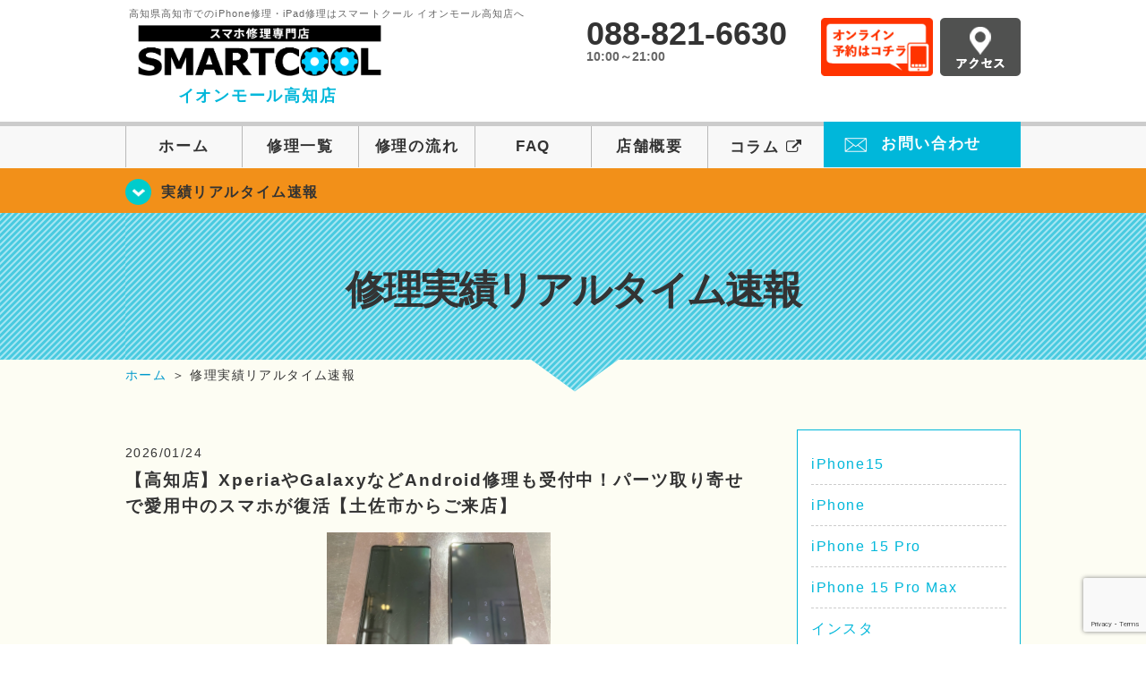

--- FILE ---
content_type: text/html; charset=UTF-8
request_url: https://smartcool-kochi.com/realtime
body_size: 69564
content:
<!DOCTYPE HTML>
<html lang="ja">

<head>
  <!-- メタエリアここから -->
  <meta charset="UTF-8">
      <meta name="viewport" content="width=1110" />
    <!-- メタエリアここまで -->

  <!--ファビコン・ウェブクリップ　ここから-->
  <meta property="og:image" content="https://smartcool-kochi.com/wp-content/themes/smartcool-kochi/images/common/share.png">
  <link rel="icon" type="image/x-icon" href="https://smartcool-kochi.com/wp-content/themes/smartcool-kochi/images/common/favicon.ico">
  <link rel="shortcut icon" href="https://smartcool-kochi.com/wp-content/themes/smartcool-kochi/images/common/favicon.ico">
  <link rel="apple-touch-icon" href="https://smartcool-kochi.com/wp-content/themes/smartcool-kochi/images/common/favicon.ico">
  <!--ファビコン・ウェブクリップ　ここまで-->

  <!-- スタイルシート読み込みここから -->
  <link rel="stylesheet" href="https://smartcool-kochi.com/wp-content/themes/smartcool-kochi/css/common.css">
  <link rel="stylesheet" href="https://smartcool-kochi.com/wp-content/themes/smartcool-kochi/css/layout.css">
  <link rel="stylesheet" href="https://smartcool-kochi.com/wp-content/themes/smartcool-kochi/css/parts.css">
  <link rel="stylesheet" href="https://smartcool-kochi.com/wp-content/themes/smartcool-kochi/css/font-awesome.min.css">
  <link rel="stylesheet" href="https://smartcool-kochi.com/wp-content/themes/smartcool-kochi/css/slider-pro.min.css">
  <link rel="stylesheet" href="https://smartcool-kochi.com/wp-content/themes/smartcool-kochi/css/price-table.css">
  <link rel="stylesheet" href="https://smartcool-kochi.com/wp-content/themes/smartcool-kochi/js/SlickNav/dist/slicknav.css" />
  <link rel="stylesheet" href="https://smartcool-kochi.com/wp-content/themes/smartcool-kochi/css/top-latest-info.css">
  <!-- スタイルシート読み込みここまで -->

  <!-- JS読み込みここから -->
  <script src="https://smartcool-kochi.com/wp-content/themes/smartcool-kochi/js/jquery-1.11.2.min.js"></script>
  <script src="https://smartcool-kochi.com/wp-content/themes/smartcool-kochi/js/setup.js"></script>
  <script src="https://smartcool-kochi.com/wp-content/themes/smartcool-kochi/js/jquery.sliderPro.min.js"></script>
  <script src="https://smartcool-kochi.com/wp-content/themes/smartcool-kochi/js/SlickNav/dist/jquery.slicknav.min.js"></script>
  <script src="https://smartcool-kochi.com/wp-content/themes/smartcool-kochi/js/footer-discount-banner.js"></script>
  <script src="https://smartcool-kochi.com/wp-content/themes/smartcool-kochi/js/header.js"></script>
  <script src="https://smartcool-kochi.com/wp-content/themes/smartcool-kochi/js/slider.js"></script>
  <!-- JS読み込みここまで -->

  <!--[if lt IE 9]（編集不可領域）-->
  <script src="https://smartcool-kochi.com/wp-content/themes/smartcool-kochi/js/html5shiv.js"></script>
  <script src="https://smartcool-kochi.com/wp-content/themes/smartcool-kochi/js/selectivizr.js"></script>
  <script src="https://smartcool-kochi.com/wp-content/themes/smartcool-kochi/js/respond.js"></script>
  <!-- [endif] -->
  <!-- Google tag (gtag.js) -->
<script async src="https://www.googletagmanager.com/gtag/js?id=G-TYR3YEXXZM"></script>
<script>
  window.dataLayer = window.dataLayer || [];
  function gtag(){dataLayer.push(arguments);}
  gtag('js', new Date());

  gtag('config', 'G-TYR3YEXXZM');
  gtag('config', 'UA-109489983-39');
</script>  <meta name='robots' content='index, follow, max-image-preview:large, max-snippet:-1, max-video-preview:-1' />
	<style>img:is([sizes="auto" i], [sizes^="auto," i]) { contain-intrinsic-size: 3000px 1500px }</style>
	
	<!-- This site is optimized with the Yoast SEO plugin v26.6 - https://yoast.com/wordpress/plugins/seo/ -->
	<title>| スマホ修理 スマートクール イオンモール高知店</title>
	<meta name="description" content="の記事一覧。高知県高知市でiPhone修理ならスマートクール イオンモール高知店へ。SMARTCOOLは総務大臣の登録を受けた「登録修理業者」です！総務省の厳しい審査基準をクリアしています。水濡れ水没からガラス割れまでiPhone・iPad・スマートフォン修理はスマートクールに安心してお任せ！" />
	<link rel="canonical" href="https://smartcool-kochi.com/realtime" />
	<link rel="next" href="https://smartcool-kochi.com/realtime/page/2" />
	<meta property="og:locale" content="ja_JP" />
	<meta property="og:type" content="article" />
	<meta property="og:title" content="| スマホ修理 スマートクール イオンモール高知店" />
	<meta property="og:description" content="の記事一覧。高知県高知市でiPhone修理ならスマートクール イオンモール高知店へ。SMARTCOOLは総務大臣の登録を受けた「登録修理業者」です！総務省の厳しい審査基準をクリアしています。水濡れ水没からガラス割れまでiPhone・iPad・スマートフォン修理はスマートクールに安心してお任せ！" />
	<meta property="og:url" content="https://smartcool-kochi.com/realtime" />
	<meta property="og:site_name" content="スマホ修理 スマートクール イオンモール高知店" />
	<meta property="og:image" content="https://i0.wp.com/smartcool-kochi.com/wp-content/uploads/2025/03/share.png?fit=1200%2C630&ssl=1" />
	<meta property="og:image:width" content="1200" />
	<meta property="og:image:height" content="630" />
	<meta property="og:image:type" content="image/png" />
	<meta name="twitter:card" content="summary_large_image" />
	<script type="application/ld+json" class="yoast-schema-graph">{"@context":"https://schema.org","@graph":[{"@type":"CollectionPage","@id":"https://smartcool-kochi.com/realtime","url":"https://smartcool-kochi.com/realtime","name":"| スマホ修理 スマートクール イオンモール高知店","isPartOf":{"@id":"https://smartcool-kochi.com/#website"},"primaryImageOfPage":{"@id":"https://smartcool-kochi.com/realtime#primaryimage"},"image":{"@id":"https://smartcool-kochi.com/realtime#primaryimage"},"thumbnailUrl":"https://i0.wp.com/smartcool-kochi.com/wp-content/uploads/2026/01/pixel7230302fp.jpg?fit=2048%2C1536&ssl=1","description":"の記事一覧。高知県高知市でiPhone修理ならスマートクール イオンモール高知店へ。SMARTCOOLは総務大臣の登録を受けた「登録修理業者」です！総務省の厳しい審査基準をクリアしています。水濡れ水没からガラス割れまでiPhone・iPad・スマートフォン修理はスマートクールに安心してお任せ！","inLanguage":"ja"},{"@type":"ImageObject","inLanguage":"ja","@id":"https://smartcool-kochi.com/realtime#primaryimage","url":"https://i0.wp.com/smartcool-kochi.com/wp-content/uploads/2026/01/pixel7230302fp.jpg?fit=2048%2C1536&ssl=1","contentUrl":"https://i0.wp.com/smartcool-kochi.com/wp-content/uploads/2026/01/pixel7230302fp.jpg?fit=2048%2C1536&ssl=1","width":2048,"height":1536,"caption":"Android端末の画面交換修理"},{"@type":"WebSite","@id":"https://smartcool-kochi.com/#website","url":"https://smartcool-kochi.com/","name":"スマホ修理 スマートクール イオンモール高知店","description":"スマホ修理ならスマートクール イオンモール高知店","potentialAction":[{"@type":"SearchAction","target":{"@type":"EntryPoint","urlTemplate":"https://smartcool-kochi.com/?s={search_term_string}"},"query-input":{"@type":"PropertyValueSpecification","valueRequired":true,"valueName":"search_term_string"}}],"inLanguage":"ja"}]}</script>
	<!-- / Yoast SEO plugin. -->


<link rel='dns-prefetch' href='//stats.wp.com' />
<link rel='dns-prefetch' href='//widgets.wp.com' />
<link rel='dns-prefetch' href='//s0.wp.com' />
<link rel='dns-prefetch' href='//0.gravatar.com' />
<link rel='dns-prefetch' href='//1.gravatar.com' />
<link rel='dns-prefetch' href='//2.gravatar.com' />
<link rel='preconnect' href='//i0.wp.com' />
<link rel='preconnect' href='//c0.wp.com' />
<link rel="alternate" type="application/rss+xml" title="スマホ修理 スマートクール イオンモール高知店 &raquo; 修理実績リアルタイム速報 カテゴリーのフィード" href="https://smartcool-kochi.com/realtime/feed" />
<script type="text/javascript">
/* <![CDATA[ */
window._wpemojiSettings = {"baseUrl":"https:\/\/s.w.org\/images\/core\/emoji\/16.0.1\/72x72\/","ext":".png","svgUrl":"https:\/\/s.w.org\/images\/core\/emoji\/16.0.1\/svg\/","svgExt":".svg","source":{"concatemoji":"https:\/\/smartcool-kochi.com\/wp-includes\/js\/wp-emoji-release.min.js?ver=6.8.3"}};
/*! This file is auto-generated */
!function(s,n){var o,i,e;function c(e){try{var t={supportTests:e,timestamp:(new Date).valueOf()};sessionStorage.setItem(o,JSON.stringify(t))}catch(e){}}function p(e,t,n){e.clearRect(0,0,e.canvas.width,e.canvas.height),e.fillText(t,0,0);var t=new Uint32Array(e.getImageData(0,0,e.canvas.width,e.canvas.height).data),a=(e.clearRect(0,0,e.canvas.width,e.canvas.height),e.fillText(n,0,0),new Uint32Array(e.getImageData(0,0,e.canvas.width,e.canvas.height).data));return t.every(function(e,t){return e===a[t]})}function u(e,t){e.clearRect(0,0,e.canvas.width,e.canvas.height),e.fillText(t,0,0);for(var n=e.getImageData(16,16,1,1),a=0;a<n.data.length;a++)if(0!==n.data[a])return!1;return!0}function f(e,t,n,a){switch(t){case"flag":return n(e,"\ud83c\udff3\ufe0f\u200d\u26a7\ufe0f","\ud83c\udff3\ufe0f\u200b\u26a7\ufe0f")?!1:!n(e,"\ud83c\udde8\ud83c\uddf6","\ud83c\udde8\u200b\ud83c\uddf6")&&!n(e,"\ud83c\udff4\udb40\udc67\udb40\udc62\udb40\udc65\udb40\udc6e\udb40\udc67\udb40\udc7f","\ud83c\udff4\u200b\udb40\udc67\u200b\udb40\udc62\u200b\udb40\udc65\u200b\udb40\udc6e\u200b\udb40\udc67\u200b\udb40\udc7f");case"emoji":return!a(e,"\ud83e\udedf")}return!1}function g(e,t,n,a){var r="undefined"!=typeof WorkerGlobalScope&&self instanceof WorkerGlobalScope?new OffscreenCanvas(300,150):s.createElement("canvas"),o=r.getContext("2d",{willReadFrequently:!0}),i=(o.textBaseline="top",o.font="600 32px Arial",{});return e.forEach(function(e){i[e]=t(o,e,n,a)}),i}function t(e){var t=s.createElement("script");t.src=e,t.defer=!0,s.head.appendChild(t)}"undefined"!=typeof Promise&&(o="wpEmojiSettingsSupports",i=["flag","emoji"],n.supports={everything:!0,everythingExceptFlag:!0},e=new Promise(function(e){s.addEventListener("DOMContentLoaded",e,{once:!0})}),new Promise(function(t){var n=function(){try{var e=JSON.parse(sessionStorage.getItem(o));if("object"==typeof e&&"number"==typeof e.timestamp&&(new Date).valueOf()<e.timestamp+604800&&"object"==typeof e.supportTests)return e.supportTests}catch(e){}return null}();if(!n){if("undefined"!=typeof Worker&&"undefined"!=typeof OffscreenCanvas&&"undefined"!=typeof URL&&URL.createObjectURL&&"undefined"!=typeof Blob)try{var e="postMessage("+g.toString()+"("+[JSON.stringify(i),f.toString(),p.toString(),u.toString()].join(",")+"));",a=new Blob([e],{type:"text/javascript"}),r=new Worker(URL.createObjectURL(a),{name:"wpTestEmojiSupports"});return void(r.onmessage=function(e){c(n=e.data),r.terminate(),t(n)})}catch(e){}c(n=g(i,f,p,u))}t(n)}).then(function(e){for(var t in e)n.supports[t]=e[t],n.supports.everything=n.supports.everything&&n.supports[t],"flag"!==t&&(n.supports.everythingExceptFlag=n.supports.everythingExceptFlag&&n.supports[t]);n.supports.everythingExceptFlag=n.supports.everythingExceptFlag&&!n.supports.flag,n.DOMReady=!1,n.readyCallback=function(){n.DOMReady=!0}}).then(function(){return e}).then(function(){var e;n.supports.everything||(n.readyCallback(),(e=n.source||{}).concatemoji?t(e.concatemoji):e.wpemoji&&e.twemoji&&(t(e.twemoji),t(e.wpemoji)))}))}((window,document),window._wpemojiSettings);
/* ]]> */
</script>
<style id='wp-emoji-styles-inline-css' type='text/css'>

	img.wp-smiley, img.emoji {
		display: inline !important;
		border: none !important;
		box-shadow: none !important;
		height: 1em !important;
		width: 1em !important;
		margin: 0 0.07em !important;
		vertical-align: -0.1em !important;
		background: none !important;
		padding: 0 !important;
	}
</style>
<link rel='stylesheet' id='wp-block-library-css' href='https://c0.wp.com/c/6.8.3/wp-includes/css/dist/block-library/style.min.css' type='text/css' media='all' />
<style id='classic-theme-styles-inline-css' type='text/css'>
/*! This file is auto-generated */
.wp-block-button__link{color:#fff;background-color:#32373c;border-radius:9999px;box-shadow:none;text-decoration:none;padding:calc(.667em + 2px) calc(1.333em + 2px);font-size:1.125em}.wp-block-file__button{background:#32373c;color:#fff;text-decoration:none}
</style>
<link rel='stylesheet' id='mediaelement-css' href='https://c0.wp.com/c/6.8.3/wp-includes/js/mediaelement/mediaelementplayer-legacy.min.css' type='text/css' media='all' />
<link rel='stylesheet' id='wp-mediaelement-css' href='https://c0.wp.com/c/6.8.3/wp-includes/js/mediaelement/wp-mediaelement.min.css' type='text/css' media='all' />
<style id='jetpack-sharing-buttons-style-inline-css' type='text/css'>
.jetpack-sharing-buttons__services-list{display:flex;flex-direction:row;flex-wrap:wrap;gap:0;list-style-type:none;margin:5px;padding:0}.jetpack-sharing-buttons__services-list.has-small-icon-size{font-size:12px}.jetpack-sharing-buttons__services-list.has-normal-icon-size{font-size:16px}.jetpack-sharing-buttons__services-list.has-large-icon-size{font-size:24px}.jetpack-sharing-buttons__services-list.has-huge-icon-size{font-size:36px}@media print{.jetpack-sharing-buttons__services-list{display:none!important}}.editor-styles-wrapper .wp-block-jetpack-sharing-buttons{gap:0;padding-inline-start:0}ul.jetpack-sharing-buttons__services-list.has-background{padding:1.25em 2.375em}
</style>
<style id='global-styles-inline-css' type='text/css'>
:root{--wp--preset--aspect-ratio--square: 1;--wp--preset--aspect-ratio--4-3: 4/3;--wp--preset--aspect-ratio--3-4: 3/4;--wp--preset--aspect-ratio--3-2: 3/2;--wp--preset--aspect-ratio--2-3: 2/3;--wp--preset--aspect-ratio--16-9: 16/9;--wp--preset--aspect-ratio--9-16: 9/16;--wp--preset--color--black: #000000;--wp--preset--color--cyan-bluish-gray: #abb8c3;--wp--preset--color--white: #ffffff;--wp--preset--color--pale-pink: #f78da7;--wp--preset--color--vivid-red: #cf2e2e;--wp--preset--color--luminous-vivid-orange: #ff6900;--wp--preset--color--luminous-vivid-amber: #fcb900;--wp--preset--color--light-green-cyan: #7bdcb5;--wp--preset--color--vivid-green-cyan: #00d084;--wp--preset--color--pale-cyan-blue: #8ed1fc;--wp--preset--color--vivid-cyan-blue: #0693e3;--wp--preset--color--vivid-purple: #9b51e0;--wp--preset--gradient--vivid-cyan-blue-to-vivid-purple: linear-gradient(135deg,rgba(6,147,227,1) 0%,rgb(155,81,224) 100%);--wp--preset--gradient--light-green-cyan-to-vivid-green-cyan: linear-gradient(135deg,rgb(122,220,180) 0%,rgb(0,208,130) 100%);--wp--preset--gradient--luminous-vivid-amber-to-luminous-vivid-orange: linear-gradient(135deg,rgba(252,185,0,1) 0%,rgba(255,105,0,1) 100%);--wp--preset--gradient--luminous-vivid-orange-to-vivid-red: linear-gradient(135deg,rgba(255,105,0,1) 0%,rgb(207,46,46) 100%);--wp--preset--gradient--very-light-gray-to-cyan-bluish-gray: linear-gradient(135deg,rgb(238,238,238) 0%,rgb(169,184,195) 100%);--wp--preset--gradient--cool-to-warm-spectrum: linear-gradient(135deg,rgb(74,234,220) 0%,rgb(151,120,209) 20%,rgb(207,42,186) 40%,rgb(238,44,130) 60%,rgb(251,105,98) 80%,rgb(254,248,76) 100%);--wp--preset--gradient--blush-light-purple: linear-gradient(135deg,rgb(255,206,236) 0%,rgb(152,150,240) 100%);--wp--preset--gradient--blush-bordeaux: linear-gradient(135deg,rgb(254,205,165) 0%,rgb(254,45,45) 50%,rgb(107,0,62) 100%);--wp--preset--gradient--luminous-dusk: linear-gradient(135deg,rgb(255,203,112) 0%,rgb(199,81,192) 50%,rgb(65,88,208) 100%);--wp--preset--gradient--pale-ocean: linear-gradient(135deg,rgb(255,245,203) 0%,rgb(182,227,212) 50%,rgb(51,167,181) 100%);--wp--preset--gradient--electric-grass: linear-gradient(135deg,rgb(202,248,128) 0%,rgb(113,206,126) 100%);--wp--preset--gradient--midnight: linear-gradient(135deg,rgb(2,3,129) 0%,rgb(40,116,252) 100%);--wp--preset--font-size--small: 13px;--wp--preset--font-size--medium: 20px;--wp--preset--font-size--large: 36px;--wp--preset--font-size--x-large: 42px;--wp--preset--spacing--20: 0.44rem;--wp--preset--spacing--30: 0.67rem;--wp--preset--spacing--40: 1rem;--wp--preset--spacing--50: 1.5rem;--wp--preset--spacing--60: 2.25rem;--wp--preset--spacing--70: 3.38rem;--wp--preset--spacing--80: 5.06rem;--wp--preset--shadow--natural: 6px 6px 9px rgba(0, 0, 0, 0.2);--wp--preset--shadow--deep: 12px 12px 50px rgba(0, 0, 0, 0.4);--wp--preset--shadow--sharp: 6px 6px 0px rgba(0, 0, 0, 0.2);--wp--preset--shadow--outlined: 6px 6px 0px -3px rgba(255, 255, 255, 1), 6px 6px rgba(0, 0, 0, 1);--wp--preset--shadow--crisp: 6px 6px 0px rgba(0, 0, 0, 1);}:where(.is-layout-flex){gap: 0.5em;}:where(.is-layout-grid){gap: 0.5em;}body .is-layout-flex{display: flex;}.is-layout-flex{flex-wrap: wrap;align-items: center;}.is-layout-flex > :is(*, div){margin: 0;}body .is-layout-grid{display: grid;}.is-layout-grid > :is(*, div){margin: 0;}:where(.wp-block-columns.is-layout-flex){gap: 2em;}:where(.wp-block-columns.is-layout-grid){gap: 2em;}:where(.wp-block-post-template.is-layout-flex){gap: 1.25em;}:where(.wp-block-post-template.is-layout-grid){gap: 1.25em;}.has-black-color{color: var(--wp--preset--color--black) !important;}.has-cyan-bluish-gray-color{color: var(--wp--preset--color--cyan-bluish-gray) !important;}.has-white-color{color: var(--wp--preset--color--white) !important;}.has-pale-pink-color{color: var(--wp--preset--color--pale-pink) !important;}.has-vivid-red-color{color: var(--wp--preset--color--vivid-red) !important;}.has-luminous-vivid-orange-color{color: var(--wp--preset--color--luminous-vivid-orange) !important;}.has-luminous-vivid-amber-color{color: var(--wp--preset--color--luminous-vivid-amber) !important;}.has-light-green-cyan-color{color: var(--wp--preset--color--light-green-cyan) !important;}.has-vivid-green-cyan-color{color: var(--wp--preset--color--vivid-green-cyan) !important;}.has-pale-cyan-blue-color{color: var(--wp--preset--color--pale-cyan-blue) !important;}.has-vivid-cyan-blue-color{color: var(--wp--preset--color--vivid-cyan-blue) !important;}.has-vivid-purple-color{color: var(--wp--preset--color--vivid-purple) !important;}.has-black-background-color{background-color: var(--wp--preset--color--black) !important;}.has-cyan-bluish-gray-background-color{background-color: var(--wp--preset--color--cyan-bluish-gray) !important;}.has-white-background-color{background-color: var(--wp--preset--color--white) !important;}.has-pale-pink-background-color{background-color: var(--wp--preset--color--pale-pink) !important;}.has-vivid-red-background-color{background-color: var(--wp--preset--color--vivid-red) !important;}.has-luminous-vivid-orange-background-color{background-color: var(--wp--preset--color--luminous-vivid-orange) !important;}.has-luminous-vivid-amber-background-color{background-color: var(--wp--preset--color--luminous-vivid-amber) !important;}.has-light-green-cyan-background-color{background-color: var(--wp--preset--color--light-green-cyan) !important;}.has-vivid-green-cyan-background-color{background-color: var(--wp--preset--color--vivid-green-cyan) !important;}.has-pale-cyan-blue-background-color{background-color: var(--wp--preset--color--pale-cyan-blue) !important;}.has-vivid-cyan-blue-background-color{background-color: var(--wp--preset--color--vivid-cyan-blue) !important;}.has-vivid-purple-background-color{background-color: var(--wp--preset--color--vivid-purple) !important;}.has-black-border-color{border-color: var(--wp--preset--color--black) !important;}.has-cyan-bluish-gray-border-color{border-color: var(--wp--preset--color--cyan-bluish-gray) !important;}.has-white-border-color{border-color: var(--wp--preset--color--white) !important;}.has-pale-pink-border-color{border-color: var(--wp--preset--color--pale-pink) !important;}.has-vivid-red-border-color{border-color: var(--wp--preset--color--vivid-red) !important;}.has-luminous-vivid-orange-border-color{border-color: var(--wp--preset--color--luminous-vivid-orange) !important;}.has-luminous-vivid-amber-border-color{border-color: var(--wp--preset--color--luminous-vivid-amber) !important;}.has-light-green-cyan-border-color{border-color: var(--wp--preset--color--light-green-cyan) !important;}.has-vivid-green-cyan-border-color{border-color: var(--wp--preset--color--vivid-green-cyan) !important;}.has-pale-cyan-blue-border-color{border-color: var(--wp--preset--color--pale-cyan-blue) !important;}.has-vivid-cyan-blue-border-color{border-color: var(--wp--preset--color--vivid-cyan-blue) !important;}.has-vivid-purple-border-color{border-color: var(--wp--preset--color--vivid-purple) !important;}.has-vivid-cyan-blue-to-vivid-purple-gradient-background{background: var(--wp--preset--gradient--vivid-cyan-blue-to-vivid-purple) !important;}.has-light-green-cyan-to-vivid-green-cyan-gradient-background{background: var(--wp--preset--gradient--light-green-cyan-to-vivid-green-cyan) !important;}.has-luminous-vivid-amber-to-luminous-vivid-orange-gradient-background{background: var(--wp--preset--gradient--luminous-vivid-amber-to-luminous-vivid-orange) !important;}.has-luminous-vivid-orange-to-vivid-red-gradient-background{background: var(--wp--preset--gradient--luminous-vivid-orange-to-vivid-red) !important;}.has-very-light-gray-to-cyan-bluish-gray-gradient-background{background: var(--wp--preset--gradient--very-light-gray-to-cyan-bluish-gray) !important;}.has-cool-to-warm-spectrum-gradient-background{background: var(--wp--preset--gradient--cool-to-warm-spectrum) !important;}.has-blush-light-purple-gradient-background{background: var(--wp--preset--gradient--blush-light-purple) !important;}.has-blush-bordeaux-gradient-background{background: var(--wp--preset--gradient--blush-bordeaux) !important;}.has-luminous-dusk-gradient-background{background: var(--wp--preset--gradient--luminous-dusk) !important;}.has-pale-ocean-gradient-background{background: var(--wp--preset--gradient--pale-ocean) !important;}.has-electric-grass-gradient-background{background: var(--wp--preset--gradient--electric-grass) !important;}.has-midnight-gradient-background{background: var(--wp--preset--gradient--midnight) !important;}.has-small-font-size{font-size: var(--wp--preset--font-size--small) !important;}.has-medium-font-size{font-size: var(--wp--preset--font-size--medium) !important;}.has-large-font-size{font-size: var(--wp--preset--font-size--large) !important;}.has-x-large-font-size{font-size: var(--wp--preset--font-size--x-large) !important;}
:where(.wp-block-post-template.is-layout-flex){gap: 1.25em;}:where(.wp-block-post-template.is-layout-grid){gap: 1.25em;}
:where(.wp-block-columns.is-layout-flex){gap: 2em;}:where(.wp-block-columns.is-layout-grid){gap: 2em;}
:root :where(.wp-block-pullquote){font-size: 1.5em;line-height: 1.6;}
</style>
<link rel='stylesheet' id='contact-form-7-css' href='https://smartcool-kochi.com/wp-content/plugins/contact-form-7/includes/css/styles.css?ver=' type='text/css' media='all' />
<link rel='stylesheet' id='ez-toc-css' href='https://smartcool-kochi.com/wp-content/plugins/easy-table-of-contents/assets/css/screen.min.css?ver=' type='text/css' media='all' />
<style id='ez-toc-inline-css' type='text/css'>
div#ez-toc-container .ez-toc-title {font-size: 120%;}div#ez-toc-container .ez-toc-title {font-weight: 500;}div#ez-toc-container ul li , div#ez-toc-container ul li a {font-size: 95%;}div#ez-toc-container ul li , div#ez-toc-container ul li a {font-weight: 500;}div#ez-toc-container nav ul ul li {font-size: 90%;}.ez-toc-box-title {font-weight: bold; margin-bottom: 10px; text-align: center; text-transform: uppercase; letter-spacing: 1px; color: #666; padding-bottom: 5px;position:absolute;top:-4%;left:5%;background-color: inherit;transition: top 0.3s ease;}.ez-toc-box-title.toc-closed {top:-25%;}
.ez-toc-container-direction {direction: ltr;}.ez-toc-counter ul{counter-reset: item ;}.ez-toc-counter nav ul li a::before {content: counters(item, '.', decimal) '. ';display: inline-block;counter-increment: item;flex-grow: 0;flex-shrink: 0;margin-right: .2em; float: left; }.ez-toc-widget-direction {direction: ltr;}.ez-toc-widget-container ul{counter-reset: item ;}.ez-toc-widget-container nav ul li a::before {content: counters(item, '.', decimal) '. ';display: inline-block;counter-increment: item;flex-grow: 0;flex-shrink: 0;margin-right: .2em; float: left; }
</style>
<link rel='stylesheet' id='jetpack_likes-css' href='https://c0.wp.com/p/jetpack/15.3.1/modules/likes/style.css' type='text/css' media='all' />
<link rel='stylesheet' id='wp-pagenavi-css' href='https://smartcool-kochi.com/wp-content/plugins/wp-pagenavi/pagenavi-css.css?ver=' type='text/css' media='all' />
<script type="text/javascript" src="https://c0.wp.com/c/6.8.3/wp-includes/js/jquery/jquery.min.js" id="jquery-core-js"></script>
<script type="text/javascript" src="https://c0.wp.com/c/6.8.3/wp-includes/js/jquery/jquery-migrate.min.js" id="jquery-migrate-js"></script>
<link rel="https://api.w.org/" href="https://smartcool-kochi.com/wp-json/" /><link rel="alternate" title="JSON" type="application/json" href="https://smartcool-kochi.com/wp-json/wp/v2/categories/3" /><link rel="EditURI" type="application/rsd+xml" title="RSD" href="https://smartcool-kochi.com/xmlrpc.php?rsd" />
<meta name="generator" content="WordPress 6.8.3" />
	<style>img#wpstats{display:none}</style>
		<style type="text/css">.recentcomments a{display:inline !important;padding:0 !important;margin:0 !important;}</style><!-- 必須テンプレートタグ -->
</head>

<body>
  <article id="conbox">
    <header id="header">
      <div class="header-inner clearfix">
        <div class="header-logo-box">
          <a href="https://smartcool-kochi.com/">
                          <p class="header-logo-txt"><span>高知県高知市でのiPhone修理・iPad修理はスマートクール イオンモール高知店へ</span>
                <img class="header-logo-image" src="https://smartcool-kochi.com/wp-content/themes/smartcool-kochi/images/common/img_logo_pc.png" width="300" height="63" alt="スマートクール イオンモール高知店" />
                <p class="header-logo-shop-name">イオンモール高知店</p>
              </p>
                      </a>
        </div>
        <!-- /logo-box -->

        <!-- infoここから -->
        <div class="header-info-box clearfix">

          <div class="header-tel-box">
            <p class="header-tel">088-821-6630</p>
            <p class="header-time">10:00～21:00</p>
            <!-- <p class="header-time-temporary"></p> -->
          </div>

          <div class="header-info-btn-box">
            <div class="header-info-btn01">
              <a href="https://select-type.com/rsv/?id=cjGhXlELLE8&c_id=115228&w_flg=1" target="blank"><img src="https://smartcool-kochi.com/wp-content/themes/smartcool-kochi/images/common/btn_reserve.jpg" width="125" height="65" alt="オンライン予約はコチラ" /></a>
            </div>
            <div class="header-info-btn02">
              <a href="https://smartcool-kochi.com/about#access"><img src="https://smartcool-kochi.com/wp-content/themes/smartcool-kochi/images/top/btn_access.gif" width="90" height="65" alt="アクセス" /></a>
            </div>
          </div>

        </div>
      </div>
      <!-- infoここまで -->

      <!-- スマホ用ナビここから -->
      <!-- SP MENU -->
      <div class="menu-overlay"></div>
      <!-- メニュー／電話／ネット予約 -->

      <!-- ナビゲーションボタン -->
      <div class="bottom-nav">
        <a href="#" class="bottom-nav-item js-menu-toggle">メニュー</a>
        <a href="#" class="bottom-nav-item js-tel-toggle">電話</a>
        <a href="#" class="bottom-nav-item js-reserve-toggle">ネット予約</a>
      </div>

      <!-- メニュー -->
      <div class="sp-fixed-header">
        <div class="menu main-menu">
          <div class="menu-list">
            <a href="https://smartcool-kochi.com/">ホーム</a><br>
            <a href="https://smartcool-kochi.com/repair">修理一覧</a><br>
            <a href="https://smartcool-kochi.com/flow">修理の流れ</a><br>
            <a href="https://smartcool-kochi.com/faq">FAQ</a><br>
            <a href="https://smartcool-kochi.com/about">店舗概要</a><br>
            <a href="https://smartcool-group.com/media" target="_blank">
              コラム <i class="fa fa-external-link" aria-hidden="true"></i>
            </a><br>
            <a href="https://smartcool-kochi.com/contact">お問い合わせ</a><br>
          </div>
        </div>
      </div>

      <!-- 電話メニュー -->
      <div class="sp-fixed-header">
        <div class="menu tell-menu">
          <div class="menu-list">
            <a href="tel:088-821-6630"><i class="fa fa-phone"></i> イオンモール高知店</a>
          </div>
        </div>
      </div>


      <!-- ネット予約メニュー -->
      <div class="sp-fixed-header">
        <div class="menu reserve-menu">
          <div class="menu-list">
            <a href="https://select-type.com/rsv/?id=cjGhXlELLE8&c_id=115228&w_flg=1"><i class="fa fa-calendar"></i>イオンモール高知店</a>
          </div>
        </div>
      </div>
      <!-- スマホ用ナビここまで -->
      <!-- PC用ナビここから -->
      <nav>
        <ul id="globalnav">
          <li><a href="https://smartcool-kochi.com/">ホーム</a></li>
          <li><a href="https://smartcool-kochi.com/repair">修理一覧</a></li>
          <li><a href="https://smartcool-kochi.com/flow">修理の流れ</a></li>
          <li><a href="https://smartcool-kochi.com/faq">FAQ</a></li>
          <li><a href="https://smartcool-kochi.com/about">店舗概要</a></li>
          <li><a href="https://smartcool-group.com/media" target="_blank">コラム <i class="fa fa-external-link" aria-hidden="true" style="font-size: inherit;padding: 0;"></i></a></li>
          <li class="header-contact"><a href="https://smartcool-kochi.com/contact">お問い合わせ</a></li>
        </ul>
        <!-- PC用ナビここまで -->
      </nav>
    </header>

    <!-- トップページメインイメージここから -->
          <section class="bg-top-eyecatch mb0">
        <div class="bg-eyecatch01">
          <div class="contents">
            <p class="campaign-info"><a href="https://smartcool-kochi.com/realtime">実績リアルタイム速報</a></p>
          </div>
        </div>
      </section>

      <div class="img-sub">
                  <h1>修理実績リアルタイム速報</h1>
              </div><!-- /img-main-sub -->
        <!-- 下層メインイメージここまで -->

    <div id="wrapper">
      <!-- パンくずここから -->
              <div id="breadcrumbs" ><ul><li class="breadcrumb-top" itemscope itemtype="http://data-vocabulary.org/Breadcrumb"><a href="https://smartcool-kochi.com/" itemprop="url"><span itemprop="title">ホーム</span></a></li><li>&nbsp;＞&nbsp;</li><li>修理実績リアルタイム速報</li></ul></div>            <!-- パンくずここまで --><section>
  <div class="contents">
    <div class="contents-main">
      <ul class="box-category-list">
                    <li>
              <p class="post-date">2026/01/24</p>
              <h2 class="post-title"><a href="https://smartcool-kochi.com/realtime/21637">【高知店】XperiaやGalaxyなどAndroid修理も受付中！パーツ取り寄せで愛用中のスマホが復活【土佐市からご来店】</a></h2>
              <div class="cat-post-content mb30">
                <p class="post-thumbnail">
                  <img width="2048" height="1536" src="https://i0.wp.com/smartcool-kochi.com/wp-content/uploads/2026/01/pixel7230302fp.jpg?fit=2048%2C1536&amp;ssl=1" class="attachment-full size-full wp-post-image" alt="【高知店】XperiaやGalaxyなどAndroid修理も受付中！パーツ取り寄せで愛用中のスマホが復活【土佐市からご来店】" decoding="async" fetchpriority="high" />                </p>
                土佐市をはじめ、高知県内でAndroid（アンドロイド）スマホの画面割れ・バッテリー交換・故障相談をご検討なら、スマートクール イオンモール高知店へ！

「Xperiaの画面が割れて操作できない」「Galaxyの電池が1日持たなくなった」など、Android端末のトラブルでお困りではありませんか？Androidはi……              </div>
              <div class="cat-post-more"><a href="https://smartcool-kochi.com/realtime/21637"><img src="https://smartcool-kochi.com/wp-content/themes/smartcool-kochi/images/common/btn_more.gif" /></a></div>
            </li>
                    <li>
              <p class="post-date">2026/01/23</p>
              <h2 class="post-title"><a href="https://smartcool-kochi.com/realtime/21634">【高知店】Switchを落として液晶が真っ暗に…！表面は無事でも内部が壊れる「液晶漏れ」は即日パネル交換で復活！【南国市からご来店】</a></h2>
              <div class="cat-post-content mb30">
                <p class="post-thumbnail">
                  <img width="2048" height="1536" src="https://i0.wp.com/smartcool-kochi.com/wp-content/uploads/2026/01/sw230408lcd.jpg?fit=2048%2C1536&amp;ssl=1" class="attachment-full size-full wp-post-image" alt="【高知店】Switchを落として液晶が真っ暗に…！表面は無事でも内部が壊れる「液晶漏れ」は即日パネル交換で復活！【南国市からご来店】" decoding="async" />                </p>
                南国市をはじめ、高知県内でNintendo Switch（ニンテンドースイッチ）の液晶画面修理・表示不良改善をご検討なら、スマートクール イオンモール高知店へ！

「テレビに繋げば映るのに、本体の画面が真っ暗なまま」「液晶に黒いシミやカラフルな線が入って、ゲーム画面が見えない」といったトラブルでお困りではありません……              </div>
              <div class="cat-post-more"><a href="https://smartcool-kochi.com/realtime/21634"><img src="https://smartcool-kochi.com/wp-content/themes/smartcool-kochi/images/common/btn_more.gif" /></a></div>
            </li>
                    <li>
              <p class="post-date">2026/01/23</p>
              <h2 class="post-title"><a href="https://smartcool-kochi.com/realtime/21631">【高知店】Switch Liteのキャラが勝手に動く…？スティックの「ドリフト現象」はパーツ交換で即日解消！【いの町からご来店】</a></h2>
              <div class="cat-post-content mb30">
                <p class="post-thumbnail">
                  <img width="2048" height="1536" src="https://i0.wp.com/smartcool-kochi.com/wp-content/uploads/2026/01/swl230418stl.jpg?fit=2048%2C1536&amp;ssl=1" class="attachment-full size-full wp-post-image" alt="【高知店】Switch Liteのキャラが勝手に動く…？スティックの「ドリフト現象」はパーツ交換で即日解消！【いの町からご来店】" decoding="async" />                </p>
                いの町をはじめ、高知県内でNintendo Switch Lite（ニンテンドースイッチライト）のスティック修理・勝手に動く不具合改善をご検討なら、スマートクール イオンモール高知店へ！

「何も触っていないのにキャラクターが勝手に歩き出す」「メニュー画面でカーソルが止まらない」といった症状に悩まされていませんか？……              </div>
              <div class="cat-post-more"><a href="https://smartcool-kochi.com/realtime/21631"><img src="https://smartcool-kochi.com/wp-content/themes/smartcool-kochi/images/common/btn_more.gif" /></a></div>
            </li>
                    <li>
              <p class="post-date">2026/01/22</p>
              <h2 class="post-title"><a href="https://smartcool-kochi.com/realtime/21626">【高知店】ジョイコンのRボタン修理【土佐市からのご来店】</a></h2>
              <div class="cat-post-content mb30">
                <p class="post-thumbnail">
                  <img width="1773" height="2364" src="https://i0.wp.com/smartcool-kochi.com/wp-content/uploads/2026/01/ac5d73e7a13bf287a793f7df39172d8b.jpg?fit=1773%2C2364&amp;ssl=1" class="attachment-full size-full wp-post-image" alt="【高知店】ジョイコンのRボタン修理【土佐市からのご来店】" decoding="async" loading="lazy" />                </p>
                高知市、イオンモール高知でジョイコンの修理をするなら、スマートクール 高知店へ!!

データそのまま！最短30分〜即日修理OK!!

 	

 	




今回の修理実績
本日はswitchジョイコンのRボタン修理についてご紹介します。

ジョイコンのスティックやZR、ZLボタン等は使用して……              </div>
              <div class="cat-post-more"><a href="https://smartcool-kochi.com/realtime/21626"><img src="https://smartcool-kochi.com/wp-content/themes/smartcool-kochi/images/common/btn_more.gif" /></a></div>
            </li>
                    <li>
              <p class="post-date">2026/01/21</p>
              <h2 class="post-title"><a href="https://smartcool-kochi.com/realtime/21621">【高知店】iPhone11バッテリー交換【高知市からのご来店】</a></h2>
              <div class="cat-post-content mb30">
                <p class="post-thumbnail">
                  <img width="1168" height="1042" src="https://i0.wp.com/smartcool-kochi.com/wp-content/uploads/2026/01/0121b3.jpeg?fit=1168%2C1042&amp;ssl=1" class="attachment-full size-full wp-post-image" alt="【高知店】iPhone11バッテリー交換【高知市からのご来店】" decoding="async" loading="lazy" />                </p>
                高知市、イオンモール高知でiPhone11のバッテリー修理をするなら、スマートクール高知店へ！

データそのまま！最短30分〜即日修理OK!!

 	

 	




今回の修理実績
本日はiPhone11の画面修理についてご紹介させて頂きます

iPhone11は発売から6年経っています……              </div>
              <div class="cat-post-more"><a href="https://smartcool-kochi.com/realtime/21621"><img src="https://smartcool-kochi.com/wp-content/themes/smartcool-kochi/images/common/btn_more.gif" /></a></div>
            </li>
                    <li>
              <p class="post-date">2026/01/20</p>
              <h2 class="post-title"><a href="https://smartcool-kochi.com/realtime/21610">【高知店】SwitchがSDカードを認識しない？！読み込みエラーのイライラはスロット交換で即解決！【高知市からご来店】</a></h2>
              <div class="cat-post-content mb30">
                <p class="post-thumbnail">
                  <img width="2048" height="1536" src="https://i0.wp.com/smartcool-kochi.com/wp-content/uploads/2026/01/sw221219sdcs.jpg?fit=2048%2C1536&amp;ssl=1" class="attachment-full size-full wp-post-image" alt="【高知店】SwitchがSDカードを認識しない？！読み込みエラーのイライラはスロット交換で即解決！【高知市からご来店】" decoding="async" loading="lazy" />                </p>
                高知市をはじめ、高知県内でNintendo Switch（ニンテンドースイッチ）のSDカードスロット修理・読み込み不良改善をご検討なら、スマートクール イオンモール高知店へ！

「SDカードを差し込んでも『読み込めませんでした』と表示される」「ゲーム中に突然エラーで中断してしまう」といったトラブルはありませんか？ダ……              </div>
              <div class="cat-post-more"><a href="https://smartcool-kochi.com/realtime/21610"><img src="https://smartcool-kochi.com/wp-content/themes/smartcool-kochi/images/common/btn_more.gif" /></a></div>
            </li>
                    <li>
              <p class="post-date">2026/01/20</p>
              <h2 class="post-title"><a href="https://smartcool-kochi.com/realtime/21607">【高知店】Apple Watchの充電持ちが悪い…バッテリー交換は熟練の技術で対応！2週間の安心お預かり修理【南国市からご来店】</a></h2>
              <div class="cat-post-content mb30">
                <p class="post-thumbnail">
                  <img width="1536" height="2048" src="https://i0.wp.com/smartcool-kochi.com/wp-content/uploads/2026/01/aws9hermes231015gc.jpg?fit=1536%2C2048&amp;ssl=1" class="attachment-full size-full wp-post-image" alt="【高知店】Apple Watchの充電持ちが悪い…バッテリー交換は熟練の技術で対応！2週間の安心お預かり修理【南国市からご来店】" decoding="async" loading="lazy" />                </p>
                南国市をはじめ、高知県内でApple Watch（アップルウォッチ）のバッテリー交換・電池持ち修理をご検討なら、スマートクール イオンモール高知店へ！

「朝フル充電しても夕方には切れてしまう」「急に電源が落ちるようになった」など、Apple Watchのバッテリー劣化でお困りではありませんか？Apple Watc……              </div>
              <div class="cat-post-more"><a href="https://smartcool-kochi.com/realtime/21607"><img src="https://smartcool-kochi.com/wp-content/themes/smartcool-kochi/images/common/btn_more.gif" /></a></div>
            </li>
                    <li>
              <p class="post-date">2026/01/20</p>
              <h2 class="post-title"><a href="https://smartcool-kochi.com/iphone13pro/21606">【高知店】iPhone13Proのバッテリー交換【高知市からのご来店】</a></h2>
              <div class="cat-post-content mb30">
                <p class="post-thumbnail">
                  <img width="1773" height="2364" src="https://i0.wp.com/smartcool-kochi.com/wp-content/uploads/2026/01/0120b1.jpg?fit=1773%2C2364&amp;ssl=1" class="attachment-full size-full wp-post-image" alt="【高知店】iPhone13Proのバッテリー交換【高知市からのご来店】" decoding="async" loading="lazy" />                </p>
                &nbsp;

イオンモール高知でiPhone13Proのバッテリー交換をするなら、スマートクール 高知店へ!!

データそのまま！最短30分〜即日修理OK!!

 	

 	




今回の修理実績
本日はiPhone13Proのバッテリー交換についてご紹介します。

スマホのバッテリ……              </div>
              <div class="cat-post-more"><a href="https://smartcool-kochi.com/iphone13pro/21606"><img src="https://smartcool-kochi.com/wp-content/themes/smartcool-kochi/images/common/btn_more.gif" /></a></div>
            </li>
                    <li>
              <p class="post-date">2026/01/20</p>
              <h2 class="post-title"><a href="https://smartcool-kochi.com/realtime/21599">【高知店】Switch液晶修理【四万十市からのご来店】</a></h2>
              <div class="cat-post-content mb30">
                <p class="post-thumbnail">
                  <img width="1560" height="1078" src="https://i0.wp.com/smartcool-kochi.com/wp-content/uploads/2026/01/0120b4.jpg?fit=1560%2C1078&amp;ssl=1" class="attachment-full size-full wp-post-image" alt="【高知店】Switch液晶修理【四万十市からのご来店】" decoding="async" loading="lazy" />                </p>
                高知市、イオンモール高知でswitchの液晶修理するなら、スマートクール高知店へ！

データそのまま！最短30分〜即日修理OK!!

 	

 	




今回の修理実績
本日はswitchの液晶修理についてご紹介させて頂きます

switchは劣化や衝撃によりフロントパネルではなく液晶の写……              </div>
              <div class="cat-post-more"><a href="https://smartcool-kochi.com/realtime/21599"><img src="https://smartcool-kochi.com/wp-content/themes/smartcool-kochi/images/common/btn_more.gif" /></a></div>
            </li>
                    <li>
              <p class="post-date">2026/01/20</p>
              <h2 class="post-title"><a href="https://smartcool-kochi.com/realtime/21596">【高知店】iPadの画面がバキバキに…指を怪我する前に！クモの巣状のガラス割れも最短即日で元通り【高知市からご来店】</a></h2>
              <div class="cat-post-content mb30">
                <p class="post-thumbnail">
                  <img width="2048" height="1536" src="https://i0.wp.com/smartcool-kochi.com/wp-content/uploads/2026/01/ipd5230608fg.jpg?fit=2048%2C1536&amp;ssl=1" class="attachment-full size-full wp-post-image" alt="【高知店】iPadの画面がバキバキに…指を怪我する前に！クモの巣状のガラス割れも最短即日で元通り【高知市からご来店】" decoding="async" loading="lazy" />                </p>
                高知市をはじめ、高知県内でiPad（アイパッド）のガラス割れ・画面修理・タッチパネル交換をご検討なら、スマートクール イオンモール高知店へ！

「うっかりiPadを床に落として、画面がクモの巣状に割れてしまった」「ヒビが入っているけれど、動くからそのまま使っている」という方はいらっしゃいませんか？iPadはスマホよ……              </div>
              <div class="cat-post-more"><a href="https://smartcool-kochi.com/realtime/21596"><img src="https://smartcool-kochi.com/wp-content/themes/smartcool-kochi/images/common/btn_more.gif" /></a></div>
            </li>
              </ul>
      <div class="cat-post-page-navi">
        <div class='wp-pagenavi' role='navigation'>
<span class='pages'>1 / 220</span><span aria-current='page' class='current'>1</span><a class="page larger" title="ページ 2" href="https://smartcool-kochi.com/realtime/page/2">2</a><a class="page larger" title="ページ 3" href="https://smartcool-kochi.com/realtime/page/3">3</a><a class="page larger" title="ページ 4" href="https://smartcool-kochi.com/realtime/page/4">4</a><a class="page larger" title="ページ 5" href="https://smartcool-kochi.com/realtime/page/5">5</a><span class='extend'>...</span><a class="larger page" title="ページ 10" href="https://smartcool-kochi.com/realtime/page/10">10</a><a class="larger page" title="ページ 20" href="https://smartcool-kochi.com/realtime/page/20">20</a><a class="larger page" title="ページ 30" href="https://smartcool-kochi.com/realtime/page/30">30</a><span class='extend'>...</span><a class="nextpostslink" rel="next" aria-label="次のページ" href="https://smartcool-kochi.com/realtime/page/2">&raquo;</a><a class="last" aria-label="Last Page" href="https://smartcool-kochi.com/realtime/page/220">最後 &raquo;</a>
</div>      </div>
    </div>
    <div id="sidebar">
  <section>
    <div class="news_category">

      <ul class="archive_list">
        	<li class="cat-item cat-item-72"><a href="https://smartcool-kochi.com/iphone15">iPhone15</a>
</li>
	<li class="cat-item cat-item-71"><a href="https://smartcool-kochi.com/iphone">iPhone</a>
</li>
	<li class="cat-item cat-item-67"><a href="https://smartcool-kochi.com/iphone-15-pro">iPhone 15 Pro</a>
</li>
	<li class="cat-item cat-item-66"><a href="https://smartcool-kochi.com/iphone-15-pro-max">iPhone 15 Pro Max</a>
</li>
	<li class="cat-item cat-item-64"><a href="https://smartcool-kochi.com/%e3%82%a4%e3%83%b3%e3%82%b9%e3%82%bf">インスタ</a>
</li>
	<li class="cat-item cat-item-2"><a href="https://smartcool-kochi.com/blog">お知らせ</a>
</li>
	<li class="cat-item cat-item-3 current-cat"><a aria-current="page" href="https://smartcool-kochi.com/realtime">修理実績リアルタイム速報</a>
</li>
	<li class="cat-item cat-item-4"><a href="https://smartcool-kochi.com/cat-tips">お役立ち情報</a>
</li>
	<li class="cat-item cat-item-5"><a href="https://smartcool-kochi.com/iphone4s">iPhone 4/4s</a>
</li>
	<li class="cat-item cat-item-6"><a href="https://smartcool-kochi.com/iphone5">iPhone 5</a>
</li>
	<li class="cat-item cat-item-8"><a href="https://smartcool-kochi.com/iphone5s">iPhone 5s</a>
</li>
	<li class="cat-item cat-item-7"><a href="https://smartcool-kochi.com/iphone5c">iPhone 5c</a>
</li>
	<li class="cat-item cat-item-17"><a href="https://smartcool-kochi.com/iphonese">iPhone SE</a>
</li>
	<li class="cat-item cat-item-9"><a href="https://smartcool-kochi.com/iphone6">iPhone 6</a>
</li>
	<li class="cat-item cat-item-10"><a href="https://smartcool-kochi.com/iphone6plus">iPhone 6 Plus</a>
</li>
	<li class="cat-item cat-item-11"><a href="https://smartcool-kochi.com/iphone6s">iPhone 6s</a>
</li>
	<li class="cat-item cat-item-12"><a href="https://smartcool-kochi.com/iphone6splus">iPhone 6s Plus</a>
</li>
	<li class="cat-item cat-item-13"><a href="https://smartcool-kochi.com/iphone7">iPhone 7</a>
</li>
	<li class="cat-item cat-item-14"><a href="https://smartcool-kochi.com/iphone7plus">iPhone 7 Plus</a>
</li>
	<li class="cat-item cat-item-15"><a href="https://smartcool-kochi.com/iphone8">iPhone 8</a>
</li>
	<li class="cat-item cat-item-16"><a href="https://smartcool-kochi.com/iphone8plus">iPhone 8 Plus</a>
</li>
	<li class="cat-item cat-item-18"><a href="https://smartcool-kochi.com/iphonex">iPhone X</a>
</li>
	<li class="cat-item cat-item-20"><a href="https://smartcool-kochi.com/iphonexs">iPhone Xs</a>
</li>
	<li class="cat-item cat-item-19"><a href="https://smartcool-kochi.com/ihonexr">iPhone XR</a>
</li>
	<li class="cat-item cat-item-21"><a href="https://smartcool-kochi.com/iphonexsmax">iPhone Xs Max</a>
</li>
	<li class="cat-item cat-item-22"><a href="https://smartcool-kochi.com/iphone11">iPhone 11</a>
</li>
	<li class="cat-item cat-item-23"><a href="https://smartcool-kochi.com/iphone11pro">iPhone 11 Pro</a>
</li>
	<li class="cat-item cat-item-24"><a href="https://smartcool-kochi.com/iphone11promax">iPhone 11 Pro Max</a>
</li>
	<li class="cat-item cat-item-45"><a href="https://smartcool-kochi.com/iphonese2">iPhone SE 2</a>
</li>
	<li class="cat-item cat-item-51"><a href="https://smartcool-kochi.com/iphone12">iPhone 12</a>
</li>
	<li class="cat-item cat-item-50"><a href="https://smartcool-kochi.com/iphone12mini">iPhone 12 mini</a>
</li>
	<li class="cat-item cat-item-49"><a href="https://smartcool-kochi.com/iphone12pro">iPhone 12 Pro</a>
</li>
	<li class="cat-item cat-item-52"><a href="https://smartcool-kochi.com/iphone12promax">iPhone 12 Pro Max</a>
</li>
	<li class="cat-item cat-item-59"><a href="https://smartcool-kochi.com/iphonese3">iPhone SE 3</a>
</li>
	<li class="cat-item cat-item-55"><a href="https://smartcool-kochi.com/iphone13mini">iPhone 13 mini</a>
</li>
	<li class="cat-item cat-item-56"><a href="https://smartcool-kochi.com/iphone13">iPhone 13</a>
</li>
	<li class="cat-item cat-item-57"><a href="https://smartcool-kochi.com/iphone13pro">iPhone 13 Pro</a>
</li>
	<li class="cat-item cat-item-58"><a href="https://smartcool-kochi.com/iphone13promax">iPhone 13 Pro Max</a>
</li>
	<li class="cat-item cat-item-60"><a href="https://smartcool-kochi.com/iphone14">iPhone 14</a>
</li>
	<li class="cat-item cat-item-62"><a href="https://smartcool-kochi.com/iphone14pro">iPhone 14 Pro</a>
</li>
	<li class="cat-item cat-item-63"><a href="https://smartcool-kochi.com/iphone14promax">iPhone 14 Pro Max</a>
</li>
	<li class="cat-item cat-item-26"><a href="https://smartcool-kochi.com/android">Android</a>
</li>
	<li class="cat-item cat-item-25"><a href="https://smartcool-kochi.com/ipad">iPad</a>
</li>
	<li class="cat-item cat-item-53"><a href="https://smartcool-kochi.com/switch">Nintendo Switch</a>
</li>
	<li class="cat-item cat-item-28"><a href="https://smartcool-kochi.com/cat-coating">ガラスコーティング</a>
</li>
	<li class="cat-item cat-item-29"><a href="https://smartcool-kochi.com/cat-accessory">スマホアクセサリー</a>
</li>
	<li class="cat-item cat-item-27"><a href="https://smartcool-kochi.com/voice">お客様の声</a>
</li>
	<li class="cat-item cat-item-32"><a href="https://smartcool-kochi.com/campaign">キャンペーン</a>
</li>
	<li class="cat-item cat-item-33"><a href="https://smartcool-kochi.com/security">安心3ヶ月保証について</a>
</li>
      </ul>



      <ul class="archive_list">
        	<li><a href='https://smartcool-kochi.com/date/2026/01'>2026年1月</a></li>
	<li><a href='https://smartcool-kochi.com/date/2025/12'>2025年12月</a></li>
	<li><a href='https://smartcool-kochi.com/date/2025/11'>2025年11月</a></li>
	<li><a href='https://smartcool-kochi.com/date/2025/10'>2025年10月</a></li>
	<li><a href='https://smartcool-kochi.com/date/2025/09'>2025年9月</a></li>
	<li><a href='https://smartcool-kochi.com/date/2025/08'>2025年8月</a></li>
	<li><a href='https://smartcool-kochi.com/date/2025/07'>2025年7月</a></li>
	<li><a href='https://smartcool-kochi.com/date/2025/06'>2025年6月</a></li>
	<li><a href='https://smartcool-kochi.com/date/2025/05'>2025年5月</a></li>
	<li><a href='https://smartcool-kochi.com/date/2025/04'>2025年4月</a></li>
	<li><a href='https://smartcool-kochi.com/date/2025/03'>2025年3月</a></li>
	<li><a href='https://smartcool-kochi.com/date/2025/02'>2025年2月</a></li>
	<li><a href='https://smartcool-kochi.com/date/2025/01'>2025年1月</a></li>
	<li><a href='https://smartcool-kochi.com/date/2024/12'>2024年12月</a></li>
	<li><a href='https://smartcool-kochi.com/date/2024/11'>2024年11月</a></li>
	<li><a href='https://smartcool-kochi.com/date/2024/10'>2024年10月</a></li>
	<li><a href='https://smartcool-kochi.com/date/2024/09'>2024年9月</a></li>
	<li><a href='https://smartcool-kochi.com/date/2024/08'>2024年8月</a></li>
	<li><a href='https://smartcool-kochi.com/date/2024/07'>2024年7月</a></li>
	<li><a href='https://smartcool-kochi.com/date/2024/06'>2024年6月</a></li>
	<li><a href='https://smartcool-kochi.com/date/2024/05'>2024年5月</a></li>
	<li><a href='https://smartcool-kochi.com/date/2024/04'>2024年4月</a></li>
	<li><a href='https://smartcool-kochi.com/date/2024/03'>2024年3月</a></li>
	<li><a href='https://smartcool-kochi.com/date/2024/02'>2024年2月</a></li>
	<li><a href='https://smartcool-kochi.com/date/2024/01'>2024年1月</a></li>
	<li><a href='https://smartcool-kochi.com/date/2023/12'>2023年12月</a></li>
	<li><a href='https://smartcool-kochi.com/date/2023/11'>2023年11月</a></li>
	<li><a href='https://smartcool-kochi.com/date/2023/10'>2023年10月</a></li>
	<li><a href='https://smartcool-kochi.com/date/2023/09'>2023年9月</a></li>
	<li><a href='https://smartcool-kochi.com/date/2023/08'>2023年8月</a></li>
	<li><a href='https://smartcool-kochi.com/date/2023/07'>2023年7月</a></li>
	<li><a href='https://smartcool-kochi.com/date/2023/06'>2023年6月</a></li>
	<li><a href='https://smartcool-kochi.com/date/2023/05'>2023年5月</a></li>
	<li><a href='https://smartcool-kochi.com/date/2023/04'>2023年4月</a></li>
	<li><a href='https://smartcool-kochi.com/date/2023/03'>2023年3月</a></li>
	<li><a href='https://smartcool-kochi.com/date/2023/02'>2023年2月</a></li>
	<li><a href='https://smartcool-kochi.com/date/2023/01'>2023年1月</a></li>
	<li><a href='https://smartcool-kochi.com/date/2022/12'>2022年12月</a></li>
	<li><a href='https://smartcool-kochi.com/date/2022/11'>2022年11月</a></li>
	<li><a href='https://smartcool-kochi.com/date/2022/10'>2022年10月</a></li>
	<li><a href='https://smartcool-kochi.com/date/2022/09'>2022年9月</a></li>
	<li><a href='https://smartcool-kochi.com/date/2022/08'>2022年8月</a></li>
	<li><a href='https://smartcool-kochi.com/date/2022/07'>2022年7月</a></li>
	<li><a href='https://smartcool-kochi.com/date/2022/06'>2022年6月</a></li>
	<li><a href='https://smartcool-kochi.com/date/2022/05'>2022年5月</a></li>
	<li><a href='https://smartcool-kochi.com/date/2022/04'>2022年4月</a></li>
	<li><a href='https://smartcool-kochi.com/date/2022/03'>2022年3月</a></li>
	<li><a href='https://smartcool-kochi.com/date/2022/02'>2022年2月</a></li>
	<li><a href='https://smartcool-kochi.com/date/2022/01'>2022年1月</a></li>
	<li><a href='https://smartcool-kochi.com/date/2021/12'>2021年12月</a></li>
	<li><a href='https://smartcool-kochi.com/date/2021/11'>2021年11月</a></li>
	<li><a href='https://smartcool-kochi.com/date/2021/10'>2021年10月</a></li>
	<li><a href='https://smartcool-kochi.com/date/2021/09'>2021年9月</a></li>
	<li><a href='https://smartcool-kochi.com/date/2021/08'>2021年8月</a></li>
	<li><a href='https://smartcool-kochi.com/date/2021/07'>2021年7月</a></li>
	<li><a href='https://smartcool-kochi.com/date/2021/06'>2021年6月</a></li>
	<li><a href='https://smartcool-kochi.com/date/2021/05'>2021年5月</a></li>
	<li><a href='https://smartcool-kochi.com/date/2021/04'>2021年4月</a></li>
	<li><a href='https://smartcool-kochi.com/date/2021/03'>2021年3月</a></li>
	<li><a href='https://smartcool-kochi.com/date/2021/02'>2021年2月</a></li>
	<li><a href='https://smartcool-kochi.com/date/2021/01'>2021年1月</a></li>
	<li><a href='https://smartcool-kochi.com/date/2020/12'>2020年12月</a></li>
	<li><a href='https://smartcool-kochi.com/date/2020/11'>2020年11月</a></li>
	<li><a href='https://smartcool-kochi.com/date/2020/10'>2020年10月</a></li>
	<li><a href='https://smartcool-kochi.com/date/2020/09'>2020年9月</a></li>
	<li><a href='https://smartcool-kochi.com/date/2020/08'>2020年8月</a></li>
	<li><a href='https://smartcool-kochi.com/date/2020/06'>2020年6月</a></li>
      </ul>

    </div>
  </section>
</div>
<!--/sidebar -->
  </div>
</section>


  <section class="bg-cmn-bnr">
    <div class="contents">
      <div class="common-bnr-box02 clearfix">
<p class="common-bnr01"><a href="tel:088-821-6630" onClick="gtag('event', 'tap', {'event_category' : 'tel', 'event_label' : 'call-kochi'} );"><img src="https://smartcool-kochi.com/wp-content/themes/smartcool-kochi/images/common/bnr_common02.png?v4" alt="気軽にお問い合わせ下さい" width="478" height="126"></a></p>
<p class="common-bnr02"><a href="https://smartcool-kochi.com/contact"><img src="https://smartcool-kochi.com/wp-content/themes/smartcool-kochi/images/common/bnr_common03.png" alt="メールでのお問い合わせはこちら" width="478" height="126"></a></p>
</div>    </div>
  </section>
</div><!--wrapper-->
</article><!--/conbox -->

<footer>

  <div id="pagetop">
    <a href="#header"><img src="https://smartcool-kochi.com/wp-content/themes/smartcool-kochi/images/common/btn_pagetop.png" width="60" height="60" alt="ページトップ" /></a>
  </div><!--/pagetop-->
    <div class="discount">
    <div class="discount-header">
      ご来店予約で割引致します！
      <span class="discount-icon">+</span>
    </div>
    <div class="discount-content">
              <div class="discount-item">
          <div class="discount-item-header">
            来店予約で¥1000割引!!
          </div>
          <ul class="discount-item-details">
                          <li>
                <p>※5500円以上の修理対象</p>
              </li>
                        <li>
              <p>※コーティング・各種メンテは対象外</p>
            </li>
          </ul>
          <a href="https://select-type.com/rsv/?id=cjGhXlELLE8&amp;c_id=115228&amp;w_flg=1" class="discount-button" target="_blank">
            イオンモール高知店<br>予約フォームへ
          </a>
        </div>
          </div>
  </div>

  <div class="footer-outer">
    <div class="footer-inner">
      <div id="box-ft-info">
        <div class="footer-logo-box mb10">
          <p class="footer-logo-txt02">iPhone修理・iPad修理 <span class="footer-logo-txt03">地域最安値</span></p>
          <p class="footer-logo-txt01">スマートクール イオンモール高知店</p>
        </div><!--/footer-logo-->
        <div class="footer-address-box">
          <p>〒780-0026<br>高知県高知市秦南町1丁目4-8 イオンモール高知 2階</p>
          <p>10:00～21:00</p>
        </div>
        <div class="footer-tel-box mb15">
          <p><i class="fa fa-mobile" aria-hidden="true"></i> 088-821-6630</p>
        </div>
        <div class="footer-img-box">
          <img src="https://smartcool-kochi.com/wp-content/themes/smartcool-kochi/images/common/bnr_creditcards.gif" width="340" height="98" alt="クレジットカード" />
        </div>
      </div>

      <div id="box-ft-nav">
        <ul class="clearfix">
          <li class="footer-nav01 footer-nav-list01">
            <ul>
              <li><a href="https://smartcool-kochi.com/">ホーム</a></li>
            </ul>
          </li>
          <li class="footer-nav01 footer-nav-list02">
            <ul>
              <li><a href="https://smartcool-kochi.com/repair/">修理一覧</a></li>
              <li class="sp-none"><a href="https://smartcool-kochi.com/repair/menu01/">-&nbsp;ガラス液晶交換修理</a></li>
              <li class="sp-none"><a href="https://smartcool-kochi.com/repair/menu02/">-&nbsp;スリープボタン交換修理（電源ボタン）</a></li>
              <li class="sp-none"><a href="https://smartcool-kochi.com/repair/menu03/">-&nbsp;ホームボタン交換修理</a></li>
              <li class="sp-none"><a href="https://smartcool-kochi.com/repair/menu04/">-&nbsp;カメラ交換修理</a></li>
              <li class="sp-none"><a href="https://smartcool-kochi.com/repair/menu05/">-&nbsp;ドックコネクタ交換修理</a></li>
              <li class="sp-none"><a href="https://smartcool-kochi.com/repair/menu06/">-&nbsp;スピーカー交換修理</a></li>
              <li class="sp-none"><a href="https://smartcool-kochi.com/repair/menu07/">-&nbsp;水没復旧修理</a></li>
              <li class="sp-none"><a href="https://smartcool-kochi.com/repair/menu08/">-&nbsp;バッテリー交換修理</a></li>
              <li class="sp-none"><a href="https://smartcool-kochi.com/repair/menu10/">-&nbsp;Android修理</a></li>
              <li class="sp-none"><a href="https://smartcool-kochi.com/repair/menu11/">-&nbsp;Nintendo Switch修理</a></li>
            </ul>
          </li>
          <li class="footer-nav01 footer-nav-list03">
            <ul>
              <li><a href="https://smartcool-kochi.com/flow/">来店のご案内・修理の流れ</a></li>
              <li><a href="https://smartcool-kochi.com/voice/">お客様の声</a></li>
              <li><a href="https://smartcool-kochi.com/faq/">よくあるご質問</a></li>
              <li><a href="https://smartcool-kochi.com/about/">店舗情報・アクセス</a></li>
              <li><a href="https://smartcool-kochi.com/blog/">お知らせブログ</a></li>
              <li><a href="https://smartcool-kochi.com/menseki/">注意事項・免責事項</a></li>
              <li><a href="https://smartcool-group.com/privacypolicy" target="_blank" rel="noopener">プライバシーポリシー <i
                    class="fa fa-external-link" aria-hidden="true"></i></a></li>
              <li class="media-link"><a href="https://smartcool-group.com/media" target="_blank">スマテクマガジン <i
                    class="fa fa-external-link" aria-hidden="true"></i></a></li>
            </ul>
          </li>
        </ul>
      </div><!--/box-ft-nav-->
    </div><!--/footer_inner-->
  </div><!--/footer-outer-->
  <div class="box-copyright-outer">
    <div class="box-copyright">
      &copy; 2017 - 2026 スマートクール
    </div><!--/box-copyright -->
  </div><!--/box-copyright-outer -->
</footer><!--/footer-->
<script type="speculationrules">
{"prefetch":[{"source":"document","where":{"and":[{"href_matches":"\/*"},{"not":{"href_matches":["\/wp-*.php","\/wp-admin\/*","\/wp-content\/uploads\/*","\/wp-content\/*","\/wp-content\/plugins\/*","\/wp-content\/themes\/smartcool-kochi\/*","\/*\\?(.+)"]}},{"not":{"selector_matches":"a[rel~=\"nofollow\"]"}},{"not":{"selector_matches":".no-prefetch, .no-prefetch a"}}]},"eagerness":"conservative"}]}
</script>
<script type="text/javascript" src="https://c0.wp.com/c/6.8.3/wp-includes/js/dist/hooks.min.js" id="wp-hooks-js"></script>
<script type="text/javascript" src="https://c0.wp.com/c/6.8.3/wp-includes/js/dist/i18n.min.js" id="wp-i18n-js"></script>
<script type="text/javascript" id="wp-i18n-js-after">
/* <![CDATA[ */
wp.i18n.setLocaleData( { 'text direction\u0004ltr': [ 'ltr' ] } );
/* ]]> */
</script>
<script type="text/javascript" src="https://smartcool-kochi.com/wp-content/plugins/contact-form-7/includes/swv/js/index.js?ver=6.1.4" id="swv-js"></script>
<script type="text/javascript" id="contact-form-7-js-translations">
/* <![CDATA[ */
( function( domain, translations ) {
	var localeData = translations.locale_data[ domain ] || translations.locale_data.messages;
	localeData[""].domain = domain;
	wp.i18n.setLocaleData( localeData, domain );
} )( "contact-form-7", {"translation-revision-date":"2025-11-30 08:12:23+0000","generator":"GlotPress\/4.0.3","domain":"messages","locale_data":{"messages":{"":{"domain":"messages","plural-forms":"nplurals=1; plural=0;","lang":"ja_JP"},"This contact form is placed in the wrong place.":["\u3053\u306e\u30b3\u30f3\u30bf\u30af\u30c8\u30d5\u30a9\u30fc\u30e0\u306f\u9593\u9055\u3063\u305f\u4f4d\u7f6e\u306b\u7f6e\u304b\u308c\u3066\u3044\u307e\u3059\u3002"],"Error:":["\u30a8\u30e9\u30fc:"]}},"comment":{"reference":"includes\/js\/index.js"}} );
/* ]]> */
</script>
<script type="text/javascript" id="contact-form-7-js-before">
/* <![CDATA[ */
var wpcf7 = {
    "api": {
        "root": "https:\/\/smartcool-kochi.com\/wp-json\/",
        "namespace": "contact-form-7\/v1"
    }
};
/* ]]> */
</script>
<script type="text/javascript" src="https://smartcool-kochi.com/wp-content/plugins/contact-form-7/includes/js/index.js?ver=6.1.4" id="contact-form-7-js"></script>
<script type="text/javascript" id="ez-toc-scroll-scriptjs-js-extra">
/* <![CDATA[ */
var eztoc_smooth_local = {"scroll_offset":"30","add_request_uri":"","add_self_reference_link":""};
/* ]]> */
</script>
<script type="text/javascript" src="https://smartcool-kochi.com/wp-content/plugins/easy-table-of-contents/assets/js/smooth_scroll.min.js?ver=2.0.79.2" id="ez-toc-scroll-scriptjs-js"></script>
<script type="text/javascript" src="https://smartcool-kochi.com/wp-content/plugins/easy-table-of-contents/vendor/js-cookie/js.cookie.min.js?ver=2.2.1" id="ez-toc-js-cookie-js"></script>
<script type="text/javascript" src="https://smartcool-kochi.com/wp-content/plugins/easy-table-of-contents/vendor/sticky-kit/jquery.sticky-kit.min.js?ver=1.9.2" id="ez-toc-jquery-sticky-kit-js"></script>
<script type="text/javascript" id="ez-toc-js-js-extra">
/* <![CDATA[ */
var ezTOC = {"smooth_scroll":"1","visibility_hide_by_default":"","scroll_offset":"30","fallbackIcon":"<span class=\"\"><span class=\"eztoc-hide\" style=\"display:none;\">Toggle<\/span><span class=\"ez-toc-icon-toggle-span\"><svg style=\"fill: #999;color:#999\" xmlns=\"http:\/\/www.w3.org\/2000\/svg\" class=\"list-377408\" width=\"20px\" height=\"20px\" viewBox=\"0 0 24 24\" fill=\"none\"><path d=\"M6 6H4v2h2V6zm14 0H8v2h12V6zM4 11h2v2H4v-2zm16 0H8v2h12v-2zM4 16h2v2H4v-2zm16 0H8v2h12v-2z\" fill=\"currentColor\"><\/path><\/svg><svg style=\"fill: #999;color:#999\" class=\"arrow-unsorted-368013\" xmlns=\"http:\/\/www.w3.org\/2000\/svg\" width=\"10px\" height=\"10px\" viewBox=\"0 0 24 24\" version=\"1.2\" baseProfile=\"tiny\"><path d=\"M18.2 9.3l-6.2-6.3-6.2 6.3c-.2.2-.3.4-.3.7s.1.5.3.7c.2.2.4.3.7.3h11c.3 0 .5-.1.7-.3.2-.2.3-.5.3-.7s-.1-.5-.3-.7zM5.8 14.7l6.2 6.3 6.2-6.3c.2-.2.3-.5.3-.7s-.1-.5-.3-.7c-.2-.2-.4-.3-.7-.3h-11c-.3 0-.5.1-.7.3-.2.2-.3.5-.3.7s.1.5.3.7z\"\/><\/svg><\/span><\/span>","chamomile_theme_is_on":""};
/* ]]> */
</script>
<script type="text/javascript" src="https://smartcool-kochi.com/wp-content/plugins/easy-table-of-contents/assets/js/front.min.js?ver=2.0.79.2-1766408050" id="ez-toc-js-js"></script>
<script type="text/javascript" src="https://www.google.com/recaptcha/api.js?render=6Lcys0wnAAAAAOJ8d-MriSZDqrvBoOX6fRg7aOki&amp;ver=3.0" id="google-recaptcha-js"></script>
<script type="text/javascript" src="https://c0.wp.com/c/6.8.3/wp-includes/js/dist/vendor/wp-polyfill.min.js" id="wp-polyfill-js"></script>
<script type="text/javascript" id="wpcf7-recaptcha-js-before">
/* <![CDATA[ */
var wpcf7_recaptcha = {
    "sitekey": "6Lcys0wnAAAAAOJ8d-MriSZDqrvBoOX6fRg7aOki",
    "actions": {
        "homepage": "homepage",
        "contactform": "contactform"
    }
};
/* ]]> */
</script>
<script type="text/javascript" src="https://smartcool-kochi.com/wp-content/plugins/contact-form-7/modules/recaptcha/index.js?ver=6.1.4" id="wpcf7-recaptcha-js"></script>
<script type="text/javascript" id="jetpack-stats-js-before">
/* <![CDATA[ */
_stq = window._stq || [];
_stq.push([ "view", JSON.parse("{\"v\":\"ext\",\"blog\":\"180961832\",\"post\":\"0\",\"tz\":\"9\",\"srv\":\"smartcool-kochi.com\",\"arch_cat\":\"realtime\",\"arch_results\":\"10\",\"j\":\"1:15.3.1\"}") ]);
_stq.push([ "clickTrackerInit", "180961832", "0" ]);
/* ]]> */
</script>
<script type="text/javascript" src="https://stats.wp.com/e-202604.js" id="jetpack-stats-js" defer="defer" data-wp-strategy="defer"></script>
</body>

</html>


--- FILE ---
content_type: text/html; charset=utf-8
request_url: https://www.google.com/recaptcha/api2/anchor?ar=1&k=6Lcys0wnAAAAAOJ8d-MriSZDqrvBoOX6fRg7aOki&co=aHR0cHM6Ly9zbWFydGNvb2wta29jaGkuY29tOjQ0Mw..&hl=en&v=PoyoqOPhxBO7pBk68S4YbpHZ&size=invisible&anchor-ms=20000&execute-ms=30000&cb=fvxne9terwf9
body_size: 48672
content:
<!DOCTYPE HTML><html dir="ltr" lang="en"><head><meta http-equiv="Content-Type" content="text/html; charset=UTF-8">
<meta http-equiv="X-UA-Compatible" content="IE=edge">
<title>reCAPTCHA</title>
<style type="text/css">
/* cyrillic-ext */
@font-face {
  font-family: 'Roboto';
  font-style: normal;
  font-weight: 400;
  font-stretch: 100%;
  src: url(//fonts.gstatic.com/s/roboto/v48/KFO7CnqEu92Fr1ME7kSn66aGLdTylUAMa3GUBHMdazTgWw.woff2) format('woff2');
  unicode-range: U+0460-052F, U+1C80-1C8A, U+20B4, U+2DE0-2DFF, U+A640-A69F, U+FE2E-FE2F;
}
/* cyrillic */
@font-face {
  font-family: 'Roboto';
  font-style: normal;
  font-weight: 400;
  font-stretch: 100%;
  src: url(//fonts.gstatic.com/s/roboto/v48/KFO7CnqEu92Fr1ME7kSn66aGLdTylUAMa3iUBHMdazTgWw.woff2) format('woff2');
  unicode-range: U+0301, U+0400-045F, U+0490-0491, U+04B0-04B1, U+2116;
}
/* greek-ext */
@font-face {
  font-family: 'Roboto';
  font-style: normal;
  font-weight: 400;
  font-stretch: 100%;
  src: url(//fonts.gstatic.com/s/roboto/v48/KFO7CnqEu92Fr1ME7kSn66aGLdTylUAMa3CUBHMdazTgWw.woff2) format('woff2');
  unicode-range: U+1F00-1FFF;
}
/* greek */
@font-face {
  font-family: 'Roboto';
  font-style: normal;
  font-weight: 400;
  font-stretch: 100%;
  src: url(//fonts.gstatic.com/s/roboto/v48/KFO7CnqEu92Fr1ME7kSn66aGLdTylUAMa3-UBHMdazTgWw.woff2) format('woff2');
  unicode-range: U+0370-0377, U+037A-037F, U+0384-038A, U+038C, U+038E-03A1, U+03A3-03FF;
}
/* math */
@font-face {
  font-family: 'Roboto';
  font-style: normal;
  font-weight: 400;
  font-stretch: 100%;
  src: url(//fonts.gstatic.com/s/roboto/v48/KFO7CnqEu92Fr1ME7kSn66aGLdTylUAMawCUBHMdazTgWw.woff2) format('woff2');
  unicode-range: U+0302-0303, U+0305, U+0307-0308, U+0310, U+0312, U+0315, U+031A, U+0326-0327, U+032C, U+032F-0330, U+0332-0333, U+0338, U+033A, U+0346, U+034D, U+0391-03A1, U+03A3-03A9, U+03B1-03C9, U+03D1, U+03D5-03D6, U+03F0-03F1, U+03F4-03F5, U+2016-2017, U+2034-2038, U+203C, U+2040, U+2043, U+2047, U+2050, U+2057, U+205F, U+2070-2071, U+2074-208E, U+2090-209C, U+20D0-20DC, U+20E1, U+20E5-20EF, U+2100-2112, U+2114-2115, U+2117-2121, U+2123-214F, U+2190, U+2192, U+2194-21AE, U+21B0-21E5, U+21F1-21F2, U+21F4-2211, U+2213-2214, U+2216-22FF, U+2308-230B, U+2310, U+2319, U+231C-2321, U+2336-237A, U+237C, U+2395, U+239B-23B7, U+23D0, U+23DC-23E1, U+2474-2475, U+25AF, U+25B3, U+25B7, U+25BD, U+25C1, U+25CA, U+25CC, U+25FB, U+266D-266F, U+27C0-27FF, U+2900-2AFF, U+2B0E-2B11, U+2B30-2B4C, U+2BFE, U+3030, U+FF5B, U+FF5D, U+1D400-1D7FF, U+1EE00-1EEFF;
}
/* symbols */
@font-face {
  font-family: 'Roboto';
  font-style: normal;
  font-weight: 400;
  font-stretch: 100%;
  src: url(//fonts.gstatic.com/s/roboto/v48/KFO7CnqEu92Fr1ME7kSn66aGLdTylUAMaxKUBHMdazTgWw.woff2) format('woff2');
  unicode-range: U+0001-000C, U+000E-001F, U+007F-009F, U+20DD-20E0, U+20E2-20E4, U+2150-218F, U+2190, U+2192, U+2194-2199, U+21AF, U+21E6-21F0, U+21F3, U+2218-2219, U+2299, U+22C4-22C6, U+2300-243F, U+2440-244A, U+2460-24FF, U+25A0-27BF, U+2800-28FF, U+2921-2922, U+2981, U+29BF, U+29EB, U+2B00-2BFF, U+4DC0-4DFF, U+FFF9-FFFB, U+10140-1018E, U+10190-1019C, U+101A0, U+101D0-101FD, U+102E0-102FB, U+10E60-10E7E, U+1D2C0-1D2D3, U+1D2E0-1D37F, U+1F000-1F0FF, U+1F100-1F1AD, U+1F1E6-1F1FF, U+1F30D-1F30F, U+1F315, U+1F31C, U+1F31E, U+1F320-1F32C, U+1F336, U+1F378, U+1F37D, U+1F382, U+1F393-1F39F, U+1F3A7-1F3A8, U+1F3AC-1F3AF, U+1F3C2, U+1F3C4-1F3C6, U+1F3CA-1F3CE, U+1F3D4-1F3E0, U+1F3ED, U+1F3F1-1F3F3, U+1F3F5-1F3F7, U+1F408, U+1F415, U+1F41F, U+1F426, U+1F43F, U+1F441-1F442, U+1F444, U+1F446-1F449, U+1F44C-1F44E, U+1F453, U+1F46A, U+1F47D, U+1F4A3, U+1F4B0, U+1F4B3, U+1F4B9, U+1F4BB, U+1F4BF, U+1F4C8-1F4CB, U+1F4D6, U+1F4DA, U+1F4DF, U+1F4E3-1F4E6, U+1F4EA-1F4ED, U+1F4F7, U+1F4F9-1F4FB, U+1F4FD-1F4FE, U+1F503, U+1F507-1F50B, U+1F50D, U+1F512-1F513, U+1F53E-1F54A, U+1F54F-1F5FA, U+1F610, U+1F650-1F67F, U+1F687, U+1F68D, U+1F691, U+1F694, U+1F698, U+1F6AD, U+1F6B2, U+1F6B9-1F6BA, U+1F6BC, U+1F6C6-1F6CF, U+1F6D3-1F6D7, U+1F6E0-1F6EA, U+1F6F0-1F6F3, U+1F6F7-1F6FC, U+1F700-1F7FF, U+1F800-1F80B, U+1F810-1F847, U+1F850-1F859, U+1F860-1F887, U+1F890-1F8AD, U+1F8B0-1F8BB, U+1F8C0-1F8C1, U+1F900-1F90B, U+1F93B, U+1F946, U+1F984, U+1F996, U+1F9E9, U+1FA00-1FA6F, U+1FA70-1FA7C, U+1FA80-1FA89, U+1FA8F-1FAC6, U+1FACE-1FADC, U+1FADF-1FAE9, U+1FAF0-1FAF8, U+1FB00-1FBFF;
}
/* vietnamese */
@font-face {
  font-family: 'Roboto';
  font-style: normal;
  font-weight: 400;
  font-stretch: 100%;
  src: url(//fonts.gstatic.com/s/roboto/v48/KFO7CnqEu92Fr1ME7kSn66aGLdTylUAMa3OUBHMdazTgWw.woff2) format('woff2');
  unicode-range: U+0102-0103, U+0110-0111, U+0128-0129, U+0168-0169, U+01A0-01A1, U+01AF-01B0, U+0300-0301, U+0303-0304, U+0308-0309, U+0323, U+0329, U+1EA0-1EF9, U+20AB;
}
/* latin-ext */
@font-face {
  font-family: 'Roboto';
  font-style: normal;
  font-weight: 400;
  font-stretch: 100%;
  src: url(//fonts.gstatic.com/s/roboto/v48/KFO7CnqEu92Fr1ME7kSn66aGLdTylUAMa3KUBHMdazTgWw.woff2) format('woff2');
  unicode-range: U+0100-02BA, U+02BD-02C5, U+02C7-02CC, U+02CE-02D7, U+02DD-02FF, U+0304, U+0308, U+0329, U+1D00-1DBF, U+1E00-1E9F, U+1EF2-1EFF, U+2020, U+20A0-20AB, U+20AD-20C0, U+2113, U+2C60-2C7F, U+A720-A7FF;
}
/* latin */
@font-face {
  font-family: 'Roboto';
  font-style: normal;
  font-weight: 400;
  font-stretch: 100%;
  src: url(//fonts.gstatic.com/s/roboto/v48/KFO7CnqEu92Fr1ME7kSn66aGLdTylUAMa3yUBHMdazQ.woff2) format('woff2');
  unicode-range: U+0000-00FF, U+0131, U+0152-0153, U+02BB-02BC, U+02C6, U+02DA, U+02DC, U+0304, U+0308, U+0329, U+2000-206F, U+20AC, U+2122, U+2191, U+2193, U+2212, U+2215, U+FEFF, U+FFFD;
}
/* cyrillic-ext */
@font-face {
  font-family: 'Roboto';
  font-style: normal;
  font-weight: 500;
  font-stretch: 100%;
  src: url(//fonts.gstatic.com/s/roboto/v48/KFO7CnqEu92Fr1ME7kSn66aGLdTylUAMa3GUBHMdazTgWw.woff2) format('woff2');
  unicode-range: U+0460-052F, U+1C80-1C8A, U+20B4, U+2DE0-2DFF, U+A640-A69F, U+FE2E-FE2F;
}
/* cyrillic */
@font-face {
  font-family: 'Roboto';
  font-style: normal;
  font-weight: 500;
  font-stretch: 100%;
  src: url(//fonts.gstatic.com/s/roboto/v48/KFO7CnqEu92Fr1ME7kSn66aGLdTylUAMa3iUBHMdazTgWw.woff2) format('woff2');
  unicode-range: U+0301, U+0400-045F, U+0490-0491, U+04B0-04B1, U+2116;
}
/* greek-ext */
@font-face {
  font-family: 'Roboto';
  font-style: normal;
  font-weight: 500;
  font-stretch: 100%;
  src: url(//fonts.gstatic.com/s/roboto/v48/KFO7CnqEu92Fr1ME7kSn66aGLdTylUAMa3CUBHMdazTgWw.woff2) format('woff2');
  unicode-range: U+1F00-1FFF;
}
/* greek */
@font-face {
  font-family: 'Roboto';
  font-style: normal;
  font-weight: 500;
  font-stretch: 100%;
  src: url(//fonts.gstatic.com/s/roboto/v48/KFO7CnqEu92Fr1ME7kSn66aGLdTylUAMa3-UBHMdazTgWw.woff2) format('woff2');
  unicode-range: U+0370-0377, U+037A-037F, U+0384-038A, U+038C, U+038E-03A1, U+03A3-03FF;
}
/* math */
@font-face {
  font-family: 'Roboto';
  font-style: normal;
  font-weight: 500;
  font-stretch: 100%;
  src: url(//fonts.gstatic.com/s/roboto/v48/KFO7CnqEu92Fr1ME7kSn66aGLdTylUAMawCUBHMdazTgWw.woff2) format('woff2');
  unicode-range: U+0302-0303, U+0305, U+0307-0308, U+0310, U+0312, U+0315, U+031A, U+0326-0327, U+032C, U+032F-0330, U+0332-0333, U+0338, U+033A, U+0346, U+034D, U+0391-03A1, U+03A3-03A9, U+03B1-03C9, U+03D1, U+03D5-03D6, U+03F0-03F1, U+03F4-03F5, U+2016-2017, U+2034-2038, U+203C, U+2040, U+2043, U+2047, U+2050, U+2057, U+205F, U+2070-2071, U+2074-208E, U+2090-209C, U+20D0-20DC, U+20E1, U+20E5-20EF, U+2100-2112, U+2114-2115, U+2117-2121, U+2123-214F, U+2190, U+2192, U+2194-21AE, U+21B0-21E5, U+21F1-21F2, U+21F4-2211, U+2213-2214, U+2216-22FF, U+2308-230B, U+2310, U+2319, U+231C-2321, U+2336-237A, U+237C, U+2395, U+239B-23B7, U+23D0, U+23DC-23E1, U+2474-2475, U+25AF, U+25B3, U+25B7, U+25BD, U+25C1, U+25CA, U+25CC, U+25FB, U+266D-266F, U+27C0-27FF, U+2900-2AFF, U+2B0E-2B11, U+2B30-2B4C, U+2BFE, U+3030, U+FF5B, U+FF5D, U+1D400-1D7FF, U+1EE00-1EEFF;
}
/* symbols */
@font-face {
  font-family: 'Roboto';
  font-style: normal;
  font-weight: 500;
  font-stretch: 100%;
  src: url(//fonts.gstatic.com/s/roboto/v48/KFO7CnqEu92Fr1ME7kSn66aGLdTylUAMaxKUBHMdazTgWw.woff2) format('woff2');
  unicode-range: U+0001-000C, U+000E-001F, U+007F-009F, U+20DD-20E0, U+20E2-20E4, U+2150-218F, U+2190, U+2192, U+2194-2199, U+21AF, U+21E6-21F0, U+21F3, U+2218-2219, U+2299, U+22C4-22C6, U+2300-243F, U+2440-244A, U+2460-24FF, U+25A0-27BF, U+2800-28FF, U+2921-2922, U+2981, U+29BF, U+29EB, U+2B00-2BFF, U+4DC0-4DFF, U+FFF9-FFFB, U+10140-1018E, U+10190-1019C, U+101A0, U+101D0-101FD, U+102E0-102FB, U+10E60-10E7E, U+1D2C0-1D2D3, U+1D2E0-1D37F, U+1F000-1F0FF, U+1F100-1F1AD, U+1F1E6-1F1FF, U+1F30D-1F30F, U+1F315, U+1F31C, U+1F31E, U+1F320-1F32C, U+1F336, U+1F378, U+1F37D, U+1F382, U+1F393-1F39F, U+1F3A7-1F3A8, U+1F3AC-1F3AF, U+1F3C2, U+1F3C4-1F3C6, U+1F3CA-1F3CE, U+1F3D4-1F3E0, U+1F3ED, U+1F3F1-1F3F3, U+1F3F5-1F3F7, U+1F408, U+1F415, U+1F41F, U+1F426, U+1F43F, U+1F441-1F442, U+1F444, U+1F446-1F449, U+1F44C-1F44E, U+1F453, U+1F46A, U+1F47D, U+1F4A3, U+1F4B0, U+1F4B3, U+1F4B9, U+1F4BB, U+1F4BF, U+1F4C8-1F4CB, U+1F4D6, U+1F4DA, U+1F4DF, U+1F4E3-1F4E6, U+1F4EA-1F4ED, U+1F4F7, U+1F4F9-1F4FB, U+1F4FD-1F4FE, U+1F503, U+1F507-1F50B, U+1F50D, U+1F512-1F513, U+1F53E-1F54A, U+1F54F-1F5FA, U+1F610, U+1F650-1F67F, U+1F687, U+1F68D, U+1F691, U+1F694, U+1F698, U+1F6AD, U+1F6B2, U+1F6B9-1F6BA, U+1F6BC, U+1F6C6-1F6CF, U+1F6D3-1F6D7, U+1F6E0-1F6EA, U+1F6F0-1F6F3, U+1F6F7-1F6FC, U+1F700-1F7FF, U+1F800-1F80B, U+1F810-1F847, U+1F850-1F859, U+1F860-1F887, U+1F890-1F8AD, U+1F8B0-1F8BB, U+1F8C0-1F8C1, U+1F900-1F90B, U+1F93B, U+1F946, U+1F984, U+1F996, U+1F9E9, U+1FA00-1FA6F, U+1FA70-1FA7C, U+1FA80-1FA89, U+1FA8F-1FAC6, U+1FACE-1FADC, U+1FADF-1FAE9, U+1FAF0-1FAF8, U+1FB00-1FBFF;
}
/* vietnamese */
@font-face {
  font-family: 'Roboto';
  font-style: normal;
  font-weight: 500;
  font-stretch: 100%;
  src: url(//fonts.gstatic.com/s/roboto/v48/KFO7CnqEu92Fr1ME7kSn66aGLdTylUAMa3OUBHMdazTgWw.woff2) format('woff2');
  unicode-range: U+0102-0103, U+0110-0111, U+0128-0129, U+0168-0169, U+01A0-01A1, U+01AF-01B0, U+0300-0301, U+0303-0304, U+0308-0309, U+0323, U+0329, U+1EA0-1EF9, U+20AB;
}
/* latin-ext */
@font-face {
  font-family: 'Roboto';
  font-style: normal;
  font-weight: 500;
  font-stretch: 100%;
  src: url(//fonts.gstatic.com/s/roboto/v48/KFO7CnqEu92Fr1ME7kSn66aGLdTylUAMa3KUBHMdazTgWw.woff2) format('woff2');
  unicode-range: U+0100-02BA, U+02BD-02C5, U+02C7-02CC, U+02CE-02D7, U+02DD-02FF, U+0304, U+0308, U+0329, U+1D00-1DBF, U+1E00-1E9F, U+1EF2-1EFF, U+2020, U+20A0-20AB, U+20AD-20C0, U+2113, U+2C60-2C7F, U+A720-A7FF;
}
/* latin */
@font-face {
  font-family: 'Roboto';
  font-style: normal;
  font-weight: 500;
  font-stretch: 100%;
  src: url(//fonts.gstatic.com/s/roboto/v48/KFO7CnqEu92Fr1ME7kSn66aGLdTylUAMa3yUBHMdazQ.woff2) format('woff2');
  unicode-range: U+0000-00FF, U+0131, U+0152-0153, U+02BB-02BC, U+02C6, U+02DA, U+02DC, U+0304, U+0308, U+0329, U+2000-206F, U+20AC, U+2122, U+2191, U+2193, U+2212, U+2215, U+FEFF, U+FFFD;
}
/* cyrillic-ext */
@font-face {
  font-family: 'Roboto';
  font-style: normal;
  font-weight: 900;
  font-stretch: 100%;
  src: url(//fonts.gstatic.com/s/roboto/v48/KFO7CnqEu92Fr1ME7kSn66aGLdTylUAMa3GUBHMdazTgWw.woff2) format('woff2');
  unicode-range: U+0460-052F, U+1C80-1C8A, U+20B4, U+2DE0-2DFF, U+A640-A69F, U+FE2E-FE2F;
}
/* cyrillic */
@font-face {
  font-family: 'Roboto';
  font-style: normal;
  font-weight: 900;
  font-stretch: 100%;
  src: url(//fonts.gstatic.com/s/roboto/v48/KFO7CnqEu92Fr1ME7kSn66aGLdTylUAMa3iUBHMdazTgWw.woff2) format('woff2');
  unicode-range: U+0301, U+0400-045F, U+0490-0491, U+04B0-04B1, U+2116;
}
/* greek-ext */
@font-face {
  font-family: 'Roboto';
  font-style: normal;
  font-weight: 900;
  font-stretch: 100%;
  src: url(//fonts.gstatic.com/s/roboto/v48/KFO7CnqEu92Fr1ME7kSn66aGLdTylUAMa3CUBHMdazTgWw.woff2) format('woff2');
  unicode-range: U+1F00-1FFF;
}
/* greek */
@font-face {
  font-family: 'Roboto';
  font-style: normal;
  font-weight: 900;
  font-stretch: 100%;
  src: url(//fonts.gstatic.com/s/roboto/v48/KFO7CnqEu92Fr1ME7kSn66aGLdTylUAMa3-UBHMdazTgWw.woff2) format('woff2');
  unicode-range: U+0370-0377, U+037A-037F, U+0384-038A, U+038C, U+038E-03A1, U+03A3-03FF;
}
/* math */
@font-face {
  font-family: 'Roboto';
  font-style: normal;
  font-weight: 900;
  font-stretch: 100%;
  src: url(//fonts.gstatic.com/s/roboto/v48/KFO7CnqEu92Fr1ME7kSn66aGLdTylUAMawCUBHMdazTgWw.woff2) format('woff2');
  unicode-range: U+0302-0303, U+0305, U+0307-0308, U+0310, U+0312, U+0315, U+031A, U+0326-0327, U+032C, U+032F-0330, U+0332-0333, U+0338, U+033A, U+0346, U+034D, U+0391-03A1, U+03A3-03A9, U+03B1-03C9, U+03D1, U+03D5-03D6, U+03F0-03F1, U+03F4-03F5, U+2016-2017, U+2034-2038, U+203C, U+2040, U+2043, U+2047, U+2050, U+2057, U+205F, U+2070-2071, U+2074-208E, U+2090-209C, U+20D0-20DC, U+20E1, U+20E5-20EF, U+2100-2112, U+2114-2115, U+2117-2121, U+2123-214F, U+2190, U+2192, U+2194-21AE, U+21B0-21E5, U+21F1-21F2, U+21F4-2211, U+2213-2214, U+2216-22FF, U+2308-230B, U+2310, U+2319, U+231C-2321, U+2336-237A, U+237C, U+2395, U+239B-23B7, U+23D0, U+23DC-23E1, U+2474-2475, U+25AF, U+25B3, U+25B7, U+25BD, U+25C1, U+25CA, U+25CC, U+25FB, U+266D-266F, U+27C0-27FF, U+2900-2AFF, U+2B0E-2B11, U+2B30-2B4C, U+2BFE, U+3030, U+FF5B, U+FF5D, U+1D400-1D7FF, U+1EE00-1EEFF;
}
/* symbols */
@font-face {
  font-family: 'Roboto';
  font-style: normal;
  font-weight: 900;
  font-stretch: 100%;
  src: url(//fonts.gstatic.com/s/roboto/v48/KFO7CnqEu92Fr1ME7kSn66aGLdTylUAMaxKUBHMdazTgWw.woff2) format('woff2');
  unicode-range: U+0001-000C, U+000E-001F, U+007F-009F, U+20DD-20E0, U+20E2-20E4, U+2150-218F, U+2190, U+2192, U+2194-2199, U+21AF, U+21E6-21F0, U+21F3, U+2218-2219, U+2299, U+22C4-22C6, U+2300-243F, U+2440-244A, U+2460-24FF, U+25A0-27BF, U+2800-28FF, U+2921-2922, U+2981, U+29BF, U+29EB, U+2B00-2BFF, U+4DC0-4DFF, U+FFF9-FFFB, U+10140-1018E, U+10190-1019C, U+101A0, U+101D0-101FD, U+102E0-102FB, U+10E60-10E7E, U+1D2C0-1D2D3, U+1D2E0-1D37F, U+1F000-1F0FF, U+1F100-1F1AD, U+1F1E6-1F1FF, U+1F30D-1F30F, U+1F315, U+1F31C, U+1F31E, U+1F320-1F32C, U+1F336, U+1F378, U+1F37D, U+1F382, U+1F393-1F39F, U+1F3A7-1F3A8, U+1F3AC-1F3AF, U+1F3C2, U+1F3C4-1F3C6, U+1F3CA-1F3CE, U+1F3D4-1F3E0, U+1F3ED, U+1F3F1-1F3F3, U+1F3F5-1F3F7, U+1F408, U+1F415, U+1F41F, U+1F426, U+1F43F, U+1F441-1F442, U+1F444, U+1F446-1F449, U+1F44C-1F44E, U+1F453, U+1F46A, U+1F47D, U+1F4A3, U+1F4B0, U+1F4B3, U+1F4B9, U+1F4BB, U+1F4BF, U+1F4C8-1F4CB, U+1F4D6, U+1F4DA, U+1F4DF, U+1F4E3-1F4E6, U+1F4EA-1F4ED, U+1F4F7, U+1F4F9-1F4FB, U+1F4FD-1F4FE, U+1F503, U+1F507-1F50B, U+1F50D, U+1F512-1F513, U+1F53E-1F54A, U+1F54F-1F5FA, U+1F610, U+1F650-1F67F, U+1F687, U+1F68D, U+1F691, U+1F694, U+1F698, U+1F6AD, U+1F6B2, U+1F6B9-1F6BA, U+1F6BC, U+1F6C6-1F6CF, U+1F6D3-1F6D7, U+1F6E0-1F6EA, U+1F6F0-1F6F3, U+1F6F7-1F6FC, U+1F700-1F7FF, U+1F800-1F80B, U+1F810-1F847, U+1F850-1F859, U+1F860-1F887, U+1F890-1F8AD, U+1F8B0-1F8BB, U+1F8C0-1F8C1, U+1F900-1F90B, U+1F93B, U+1F946, U+1F984, U+1F996, U+1F9E9, U+1FA00-1FA6F, U+1FA70-1FA7C, U+1FA80-1FA89, U+1FA8F-1FAC6, U+1FACE-1FADC, U+1FADF-1FAE9, U+1FAF0-1FAF8, U+1FB00-1FBFF;
}
/* vietnamese */
@font-face {
  font-family: 'Roboto';
  font-style: normal;
  font-weight: 900;
  font-stretch: 100%;
  src: url(//fonts.gstatic.com/s/roboto/v48/KFO7CnqEu92Fr1ME7kSn66aGLdTylUAMa3OUBHMdazTgWw.woff2) format('woff2');
  unicode-range: U+0102-0103, U+0110-0111, U+0128-0129, U+0168-0169, U+01A0-01A1, U+01AF-01B0, U+0300-0301, U+0303-0304, U+0308-0309, U+0323, U+0329, U+1EA0-1EF9, U+20AB;
}
/* latin-ext */
@font-face {
  font-family: 'Roboto';
  font-style: normal;
  font-weight: 900;
  font-stretch: 100%;
  src: url(//fonts.gstatic.com/s/roboto/v48/KFO7CnqEu92Fr1ME7kSn66aGLdTylUAMa3KUBHMdazTgWw.woff2) format('woff2');
  unicode-range: U+0100-02BA, U+02BD-02C5, U+02C7-02CC, U+02CE-02D7, U+02DD-02FF, U+0304, U+0308, U+0329, U+1D00-1DBF, U+1E00-1E9F, U+1EF2-1EFF, U+2020, U+20A0-20AB, U+20AD-20C0, U+2113, U+2C60-2C7F, U+A720-A7FF;
}
/* latin */
@font-face {
  font-family: 'Roboto';
  font-style: normal;
  font-weight: 900;
  font-stretch: 100%;
  src: url(//fonts.gstatic.com/s/roboto/v48/KFO7CnqEu92Fr1ME7kSn66aGLdTylUAMa3yUBHMdazQ.woff2) format('woff2');
  unicode-range: U+0000-00FF, U+0131, U+0152-0153, U+02BB-02BC, U+02C6, U+02DA, U+02DC, U+0304, U+0308, U+0329, U+2000-206F, U+20AC, U+2122, U+2191, U+2193, U+2212, U+2215, U+FEFF, U+FFFD;
}

</style>
<link rel="stylesheet" type="text/css" href="https://www.gstatic.com/recaptcha/releases/PoyoqOPhxBO7pBk68S4YbpHZ/styles__ltr.css">
<script nonce="gIccKRJBJ64B3U4c3cSEPQ" type="text/javascript">window['__recaptcha_api'] = 'https://www.google.com/recaptcha/api2/';</script>
<script type="text/javascript" src="https://www.gstatic.com/recaptcha/releases/PoyoqOPhxBO7pBk68S4YbpHZ/recaptcha__en.js" nonce="gIccKRJBJ64B3U4c3cSEPQ">
      
    </script></head>
<body><div id="rc-anchor-alert" class="rc-anchor-alert"></div>
<input type="hidden" id="recaptcha-token" value="[base64]">
<script type="text/javascript" nonce="gIccKRJBJ64B3U4c3cSEPQ">
      recaptcha.anchor.Main.init("[\x22ainput\x22,[\x22bgdata\x22,\x22\x22,\[base64]/[base64]/[base64]/bmV3IHJbeF0oY1swXSk6RT09Mj9uZXcgclt4XShjWzBdLGNbMV0pOkU9PTM/bmV3IHJbeF0oY1swXSxjWzFdLGNbMl0pOkU9PTQ/[base64]/[base64]/[base64]/[base64]/[base64]/[base64]/[base64]/[base64]\x22,\[base64]\x22,\[base64]/[base64]/Di3cww4pLNAgrUAJCwrFhw4DCvwLDswDCjUt3w5omwpA3w5N/X8KoJ1fDlkjDrcKiwo5HNnNowq/[base64]/CusKXw50nPMOYTHJCfjnDncOLwrtSGWPCsMKzwqBAaBZgwo8+KVTDpwHComMBw4rDh0fCoMKcFMKKw409w6wmRjA7aTV3w4zDoA1Bw67CkhzCnxtfWzvCv8O8cU7CpcODWMOzwqYNwpnCkU1JwoASw49Iw6HCpsOlZX/Ch8Ksw5vDhDvDkcOtw4vDgMKnTsKRw7fDlAApOsOCw6xjFkEfwprDix7DuTcJMXrClBnCh3JAPsOlNwEywrYVw6tdwr7CuwfDmjTClcOcaHxOd8O/[base64]/Dh0TCsMO/ecOlw7Ivw7Z6c2bCkG3DvRRHVRTCmm7DuMKNMhzDv15Qw6jCm8Ohw5TCnltXw7xpHmzCnANTw7vDpcOyKMOqSTI1KGnCg3vCk8Ohwo/ClsOCwrvDgcO7w5ZXw6rCusORcj0FwrhTwqHCiVnDoMOZw6IsbMOQw6kbJcKSwr1Tw4YzDGfDpsKkWcOifcOMwrnDnsOFwrRGUzs/w5rDllJxHVHCrcORFyl1wrzDi8K2wocaSMOvPGh6QsK3KMOQwozCosKXJMKuwq/Dp8KCX8OXNMO/Y3N5w4Y/SwUyUMOnMFxUXifCpcK6w6s9bDZDD8Kaw7DCtzctBzZjLcOrw7LCgsOuwobDtMKNB8OCw5XCnMOIfVDCvcO0w7nCtcKmwr5gLMOZwqvCjGvDiQHCscOyw4DDsljDg0k0KWgww4kJLsKwdcKqw6trw4oNwq/DmsO2w6oHw77DkmUfwqU0GMKYLgPDuhJswrd3woJNZSHCvTI2wqY6b8ONw5cUG8OuwoAnw6F5R8KuZlg0CcKEIsKNWl0Cw4UkR0rDnsOSKcKqw6XCtQrDp2PClsOnw5/Dh19Nc8Ouw5bCjMOvd8OXw7RAwqTDscOxasKVRcOdw47Ci8O0fGIewqAqD8O/[base64]/w6omeMKpJTfDrMKDw5PDvh7DsHbDsWFNwrzCmWjCtcO6T8OyDz9fDCrClsOJwqI7w5Ymw5YVw7fDvMKaL8KneMKfw7R6fUp2bcOUdy8ewo0NNl4nwqwzwpRGYCs8Jyl/wrXDnCbDqUvDicOowpoFw63CmDXDr8OlZlvDtWxAwpTCmBddZwvDgwRhw7bDmHYYwrHCl8Oaw6fDmTnCgRzCi15fTicaw7zCgwM3woXCtMOKwoLDm38uwo0WPTPCoQUewrfDj8OkBj/[base64]/Cp8OoTMKxBcOla8OKVkbCoxjDlTTCrnMoHDVGRiJ9w5Imw6fDnzvDtcKtVzB2OiTDksKJw78swoZbdgPCqsOdwqfDnMOgw5/CrgbDgsOvw4EJwrrDmsKow4AsLRTDhcKsQsKcOcOnbcKcCcKoV8KBcCNxUgbDimnCjMOrCE7CtsK6w5DCuMOlw6fDvTPDriFew4XDjUE0VnHCpWc2wrzCj1rDuSYHRjDDgCxBK8KXwrgcKkTCi8OGAMOEwp/CgcK4wrnCkMOVwoAew5pdwofCvXgYHURzJMKzwq0Tw6YewpNww7PCocO8R8OYIcOJDWw3SC8WwrZHdsK1IsOjD8KEw7E0woA1wqzCrTptfMOGw5bDl8Ohwo4lwrTDplXDk8KBGMK8GX8XcnjCvcOBw5vDrsOYw5vCrT/DgEsdwo4QA8K9wrHDvW7CqcKMY8KEWSTDr8KGfUJdwrzDmcKHemfCpTsVwqvDt3csPlF/BWI8wqVPZDFewqjCnQpMVk/DqnzCl8OUwphBw5/DiMK2OcObwpgSwq3CtApgwpfDm0bCmRVew5hlw5oSasKmacOnUMKSwpY7wojCplsnwo3DqhARw4Qnw4pgAcORw5tfG8KAKsKwwqZDLsKTDGvCrALCvcKFw5UzHcO9wp3DpUPDsMKFf8OcYsKewoIHPjNfwpd1wqjCs8OKwqRww4FEPkgCBRjDscK0QsK/w7XCrsOrw7FOwqNXCsKXKmrCvcK5w6LChMOBwq4+GcK7XCvCtsKKwpzDgVRSPMK4ChvDqnbCl8OZCk4gw5BsOcOVwrHDm19PIC1OwoPCjlbDs8KVw7PDoWTCosOHK2jDtFEew45ww7/CvmXDrsKGwqLChcKvYFs7I8K7V38ew7rDu8O/S3s1w4Q1wpzCvsOFS0gxQcOqwoAeYMKnByUzw6zDk8OZw459H8K+U8Kxw7NuwqwQY8O+wphrw4bCg8OkBUjCsMK4w4Nlwohnw4rCnMK+NnNHH8O0H8KqO03DiT/[base64]/DhynCpSHCncOpM8KoYwhOfGN/w4TDvz4xw7rCtsKowrXDsCZtCkzCm8OXIMKKwqRiB2ULb8KfMMORIiliXljCpMOgL3BEwohgwpMUAsOJw7DDmcOkC8OQw74TDMOuwrPCrSDDmgB8f3hXKcOUw58Uw5pRSU4Nw5vDi3PCkcO0AsO5WBvCusK2w4tEw6crf8OCDVDDl2TCnsOpwqNwZMKLVXgQw5/CgMO5woBdwq3CtMO9UMKwGi9Zw5dmH08AwqBjwr/DjVnDuwfDgMKFw7jDmsOCVinDjMKFSl1hw47CnxIPwokURiNgw4nCgMOpw7XCl8KXbcKGwr3CvcO+A8O8V8OFQsOKwo4hFsO8EMOVUsOAM1vDrm3DlEnDpsKLBBrCqMKnSlHDrsOjNMKmYcKhMsO/[base64]/CtwFGIcKrAi3Do8KkJsOgwosvwrEmwrwBw57DkDTCsMK7w40kwo3Cv8KcwpgJYnPCsHvCpcOHwpsWwqrCh2bDhsOAw5XCm39DR8KXw5dJwrYzwq1zZ3rCpm0xVGbDqcO/wr3Du2xewrZfw5IywojDo8OxL8K1YXXDkMOkw6HDtMOcGMKdLSHDljJgQMKYMWhsw5PDkk7Dg8OiwpNHNgZbw5MPw7fCn8OSwpTDkcKvw7oDMMODwotuwpLDqcOsOMO/[base64]/CjcOJQ8OVw4HCoMOTwooIbzTDh3LDtmBFw75hUcOAwqRmdsOgw5cBM8KqR8O5w6wdw7RKBwHClMKKGT/[base64]/[base64]/HR4bw4zCjXpNKcOSAnA5dXDDkMKLw73Cq8KCZsOPAXsxwpZmWkfCjMOBWj/CssObH8KqLGPClsOzNUhQZ8OiYGjDvsOSbMKQw7vCgAhbw4nDkx8IeMO8MMOgHHxpwp3CiDsGw69bSw4EbVpILsORTmYkwqsIwrPCglB1Ng/DrmDCkMKUJEIMw7gswrNwFMKwJBF6woLDpsKSw6Rvw6bDqibCvcOPATtmdywrwokfTMKqwrnDpAkTwqPCvhgyIGHDr8O+w7fCh8O2woYPw7LDuSlVwp3CvcOCF8KDwpsTwp7DswzDpsORIRRsGcKQwpgVSnU+w48fIGEnD8OGKcOww5/DgcOJFBcbFyQsYMKyw6RCwqJKMDDCnSwqw5jCs0wbw6Vdw4zCkF5LW2TDm8O8w7gVbMKqwrrDvyvDkcOhwovCv8O7bMOzwrLCt2BjwppIcsKCw6HCgcOrLH4Ow6/DoXfCvsO/JE7Di8ODwobCl8OzwoPDiEXDncKGw6vDnDAiGFlSWDBzEcOzO0wHRg99JiDDrjXDnG5ow4jDnAsDY8O6w4JPw6PDtRfDh1LDgsKnw6c4LRJ1EsOlUTLCm8O1IAXDm8OHw7NuwrQ2NMOOw44iecORcXl/QsKVw4fDsg5Ow43CqS/[base64]/NFnCqsOXwp4Bw7TDkWgUwqXCvMOSw4PDu8OXb8KUwqrDhg1wMMOMwpNPwoEjwr5FKVM7WWo7NcOgwrHDoMK5DMOEwqrCo3F/w4vClwIzwoZJwoISwqM/[base64]/DrCERSMKHAsOJZMOHfsOTwoUFFsOsBy/Dv8KyP8K8w5IeSULDlcKnw5PDhifCq1gKaFNYGnYJwrPCvhnDrh3DtcOhDVfDrxjDkGjChwzDk8OUwr4Ww4oic1o1wrrCm18ow5fDqsOBw53Dvm8qw4zDlUwyUHZMw6VmZcKHwrXCoknDv0LCmMOFw5cYwpxMXMOnw7/[base64]/DlWfDpMKVw5B+w74MBcOJeXjCu8KYwot2Q3/DusKUdCfDu8KTVMOHwpzCggsJwoHCp0prw60wMcOPK1TCl2TDoxXCo8KiGsOPwq8IcsOecMOtWcOYD8KgXULCsB19V8KtTMKgTwMKwo3DtsOQwq8tGMO6ZlXDlsOxw5/CjXIyI8O2wotIwqgbw7HCoUdOEMKRwoMyEMKgwokpUl1uwqrDncOUM8KOw5DDm8KaIMOTPxjDlMKFwo1MwrbCocO5worDn8KTfcOhNFkXw4IfRsK0QMOcMBxCwq9zKVzDtRc2NVF4w4LCqcKcw6d5worDq8KgBhLDsX/[base64]/Cj0UGw6bCjMOZKRg/[base64]/[base64]/ClMKrMcKDwqbCmcKkwrZuasKBw6jDqyPCiWrDnyLDhh3DgMOzfcKIwoTDnsOvwrDDhMOTw63Dg3bCq8Okc8OSVjbCnsOlM8Kkw6oDDW90B8OYc8OgcgApTULDiMKEworDvsORwqEBwpwZZQLChVzDmGjCqcOow5nDhQoOw4xuVjMQw73DsG/DkS99WW3DvwYIw5rDngLCtsKZwqzDswbCsMOQw74gw6YpwqpjwojCi8OHw5rClD5sDi1XST8wwprDmsK/woDCgMK/[base64]/[base64]/[base64]/DqMKWwrwfw5Jpw5HDtMKERyDClMOsM8OlwpcTSsOGei03wrp0w6DClsOjARZow6oNw6XCg2low6NSOA9TJsKVJBTChMKnwoLDmmLCngcfB3hZO8OFSMKnwpXCuD5YcgDCrcOHS8KyVW5zVg5/w4/DjkIRKSkAwp/DsMKfw4AOwqfComNBZFo/wqjDojsAwrjDt8OPw4tbw4QGFVTCm8OgTsOOw4UCKMKnw4ZRTQ7DpMOWZMK+bMOFRj3ClUbCuwLDt0XCusKnBMK/JcOEAEPDoBPDmAzCi8OmwqnCqMKBw5RaTcOuw6xpayTDvknDhVXColXDuCsrclrDrcODw47DusKYwrLClmQwalDCiEdDYcOjw6HDtMKswqrCmivDqRIPekIlE1NAAQvDmArDisKBwoDCgMO7O8KQw6/Cu8O7fUjDuFfDo3vDu8OtIsOJwqrDpcK/[base64]/bMKFwp7DpjrDli8Pw6RzwrLDksKDwpAObsKEw6kkw5tTdAIKw5E0KUYnwqvDoA/[base64]/DmNZwqLDj8Opw6rDvcOdPjUUCMOlM8KZw67DgsOee8KUPsKAw55jOcOuM8OqX8OUHMOFTsO9wqPCrxlrw6BScsKwUWgDO8KewqPDjgPCsBxjw7TCvFXCncK6w6rDqS7CrcOvwq/Dn8KtesO/GzbCvMOqL8KxJz5AVHFSbR3Cn0Rsw6bDrzPDsjTDg8OVAcK0U1YpdGbCisKpwog6DTzDmcOew6nCmsO4wpgfE8Kkwq5LQ8KmaMOXWMOrw4DDiMK+K3zCnTxVC2AYwpcSeMONXD9MasOdwprCksOwwrxhFsO9w4TCjgk/wpjDnsOZw6PDp8K1wplIw73Ci37CsQrCp8K6wq7CsMO6wr3DscOUwpLCu8KbWEYlDMKMw5pkwrc/b0/CtmHCmcK0wqjDmcKNFMK+wobCj8O7FVEnYz43dMKdY8OYwpzDrWjClhMjwozCjcKFw7zDrSDDnXHDigbCoFjClGAXw5g1wrxJw75zwofCnRcYw4hMw7/DvsOWaMK0w7MVbMKJw6XDl0HCo0Jcb3xDLcOYSWbCr8KFwpFUcy/[base64]/Cr8OSNFLCh0QEe8KrDsKawqQBZWLDuAFkwrLChilWwrLDpio1a8KlRMOeFlHCncOWwoDCsXzDpHMyWsODw5PDhcKtIDbCjsKJIsOfw7U4WXfDtU4GwpbDh0gMw6pJwqVLwq/CrMOkwpHCvRZjwq/DtCVWHMKVIRVrXsOXPGE/[base64]/[base64]/CscK7GsOmAMOQw6hjRm7CpB3CkzN3wqt8AcKIw43Dq8KcK8K8QkPDiMOMXsOQLsKDPW3Cm8Oww7rChS3DqAdJwqkzfsOuw5lDw6fDiMKwSkLCjcK/w4IWbB1yw5cWXgBAw69tRMOZwrPDp8KvfEoeSSXDosKkwprDum7CsMKdTMOrDzzCrsK8FxPDqy5VYjJGbsKlworDvMKWwprDhzcZD8KpAlDDincSw5owwqLDicKRVxNYYMOOUMOJdwvDvzzDn8O2OVpfYFMXwpfDjmTDpCLCqBrDlMOYI8KvKcK2wpXCh8OYFDh2wr/CusO9MBNHw4vDgcOKwpfDmcOgQ8KTSB54w5kKwrQBwqjChMOhwqgHWm7CtsKywrxjYiEfwqcKE8O7eCTCjHxlcWcrw59KGsKQSMKzw6NVw5NfNsOXRwgww69kw4rDtcOta2dzwpXDgsO1wojDt8OcGVPDvDobw47DkBUiO8O6HX8yQGLDhifCpBU6w5QZH3pywrd/[base64]/w6Qhwrk8BQ3Cm3pMO8KTE2vCrT7CusOhwpA4EcKAQ8OLw5htwrAxwrXDuw1+wos+w7R2ZcOcBWN1w5LCvcKbACzDq8OEwol+w7JPw58UX0XCimvCvFPClCBkfFh9CsOiAsKqw4Y0cBXDrsK5w4HCrsK6LAnCkz/ClcKzGsO3GFPCtMKcw7Ubw78pwqrDmnIWwrbCliDCtsKiwrFfMjJTw48Dwr7DpcO0emLDtTDChcKwa8ObWmpSwq/DvT7CnHEGVsOjw6hfSsOgJ0FlwocZZcOnecOrTcOjDGoQw54rwrfDm8KjwqLDj8OOw7ZawqPDjcKxRMONRcO6L3fCnnjDl3/CunMtwqzDocOLw40nwpTCn8KHIsOsw6xrw5vCvMKJw5/DuMOVwrHDilrDgSrDsnVudcKDKsO0TQhcwqFIw5xCwpjDp8OaAjPDm39bOcKRMjrDjy4uBcONwoTCjsOXwoXCrsOEXBjDmcOiw61dw73CjEbDpgdqwo7CknFnwrLCoMO4B8OPwr7Du8K0NxgGw4HCiGI3FcO0wrMMH8O0w5cZBlNfKsKWS8KYWnrCpzNIwoF3w6/[base64]/IsOdw6XCuVXCiMKdPMKpQcOVwpIRwpU6RGILw5rCvibCusO8EMKIw7N6w50ES8OAw70jwp/DvngBNjo2GWBsw5Qid8KKw4l4w6/Ds8O0w6Qcw7rDk0zCs8Ktw4PDoAHDkCEdw7QxImPDpF1Cw6jDixPCgxPCvcOOwoPCjsKxFcKQwrltwrYudHdXfnBIw6l/[base64]/wrTCuErCvU7Du8KzDi3CgUpeRMOkw4dLw7ouKsO+F20mRsOmbsKFw7tow5Y/HVBKdcKkw5zCjcO0fsKlExnCn8KXD8K5wpLDrsOLw7gXw6HDp8O3wrhqJDYzwpXDssO6B1zCqcO5X8OPwp8xeMOFdFETRwvDi8KNecKlwpXCvsOkQl/Cjn7DlVnDrRYtRsOSK8ONwpPChcOXwp5awrhsN2ckGMOjwpICH8O+CBbCjcOzYxDDlRMGfEB+MUzCksKPwqYBBQzCucKNY0TDvh3CuMKlw4BdDsO8wqrDmcKnMcOKPXXCjcKXwpEkwrvCksKPw7rCi1zDmHJ5w4cswowRwpbCtsKlwoPDl8O/ZMKdMMOKw5VGwpXDmsKIwr8Nw6TCjCEdJMKzMsOXWErCt8OlTHzCh8O7w6wlw6xlwp0md8OlUsK8w5sUw63Cv3nDtMKpwrXChsKxSxMaw5ZTZcKBdcOPVcKPa8O5YRrDsgY6wrDDkMOPwrXCpFVEcMK5VGY+WcOWw6t+wpx/[base64]/[base64]/NkgrN2YAwoHCscOaLsK3wr3CnMKCCcKNXcOFYz7CosORMnHDocOANylMw6pdYC42wpN9wr0YPsObwpUMwpjCssO0w4EwHG7DsQlUFHHDi3rDpMKIwpHDjsOPKsO7wpXDqlBUw55mbcK5w6NDUn7CvsKieMKlwo4hwoBRVHMlCcOjw4bDhsO6ScK5OMOfw7/CtRsuwrzDoMOnPcKLCj7Dp0E0wrHDkcK/wqLDuMKgw4FGUcOzw6gEY8KOH1NBwoTDtyhzcmIqEAPDqnLDuzZKdhbCoMOaw4Y1aMKpeEN6w59rAcO4wpF9wobCgC0kJsOHw4JCD8Kgwqw5GGhbw408wro2wo7DksKew6/DnUt+w6khwpfDni05EMOmwopqAcKzNEfDpSjDslxLYsKJXCHCgCI3QMOrKMOfwp7CsAbDtiBawrc8w4p0w6lBwoLDl8Orw7vChsKafjvChDlsdT1xJDsDw5Rjwpcywpt2woh5CCLDqR/Cu8KywolAw5N0w4TDgE9Fw7LDtjjDlcOLwpnCpQvDuE7CmMObC2JPJcO3w7xBwprCg8O4wqluwrBSw5sPZcKyw6jDm8KsSibCksOkw64Xw5TDuhg+w5jDqcK8PGo1dRPCjh0VeMOiVHrDp8KRwqzChB/DlMO9w6bCrMKcwp44b8KMZ8K4AMKZwqfDvltvwptAwr7Ctkk4CMKIWsOUZxDCowYCHsK2w7nDtsOxMnA1eBnDt17CrHTDmmIiNMKmGMObckHCk1DDognDjHnDisOKdcOPwqLCpMOfwpJ2Jx/DvMOcEsKrwq7CvcK0IMO/SzdRV0/DqMODPMOyBWYBw7Nkwq/Djjc1w7jClsK+wqomw48vTVw8AB9TwoNvworDsWg9X8KVw5bCiDMxDi/DrA5fJMKgbMOJcRXDl8O2wrkKN8KtCjZXw68LwovCgsOHJDjDjWfCksKWP34CwqPCv8Kvw67DjMOrwpXCqCIPwq3CuTPCk8OlImBXYy8lwqbCt8OQwpXCtsK2wpNoVCZZCnUiwrbDiHvDtEzDu8Kiw4nDlcO2EnbDj0PCoMOmw7zDkMKmwpksMD/[base64]/DjMKlw4wNFcKAw6XDlHvCmcKlV1pGDMKfMMO/wpPDucO4wqNSwpTCp2UWw4PCscKEw5R3SMOQCMKtNl/[base64]/[base64]/Dm1fCs8OLQsKYc8KjwqLCrMKFwofCjMOaIcKVwqfDpMKww7Nhw7xyQDkJZkE1XsOveinDosKvZsK9wpd7Cz1pwo1LV8ObMsK/[base64]/[base64]/Cj1VfwoPCpzzCi8OSGMO1IMOCekZSAcKYwqHDjcO/[base64]/DjQBIw6bCvMKWI8KHwqF2U8KYwoQDw6Zuw5nCjcOew5VHf8O9w4/[base64]/CrMOPwp7CicO6az/CjUvCpDBlwpBiwp3CoMOdNBfDiDDDqsOwDyrDm8OLwqAJc8OEw6gswpseJRQkCMOOKmLCn8Oaw6NXwovCn8KIw48TXAXDnWDCtihwwr8bw7QcOCp0w4cUXw/DkQEiw6HDhcKfeBBUw4pGw7kowobDkALCnh7CpcKCw7HDvsKADAlYTcKSwqjDiQ7DiDFcCcOQGcOzw7UzGcKhwr/[base64]/clM6wqE8w416wpfDusO+JMO+w7PCh8OlXD8EKgXDqsOQw491w5V8w6DChh/Cu8OSw5diw7/CoXrCocOpPCcxHlXDhMOtdAsfw6TDrBDClcKcw79yKEMhwqAgIMKjW8Ksw6Mjwq8BNMKaw7vCv8OOGMKQwr5eFz3DhlhDGcOHYh7CvWcTwp/ClUAGw7pZJMKqRkHCuw7Dq8OBbljCqlUqw6kQUcKlBcKvLV8ER3rCgUPCpsOPZyfCjG/Dn0ZidsKzw44lwpDCosOPUXF9WjJMRMOkw6zCq8OQwqTDhHxaw5NXN33CtMOELFTDp8Ovw7gRdcOrw6nChAZ+AMKtQwXCqw3Dn8KVCRJEw7M7WUrDtwAowpbCoRzDnlNaw5pqw4vDr2AtKMOpRcKrwqknwoIYwqEZwrfDssKEwobCsD/[base64]/[base64]/Cq8OjeS9Twq1twrpzA8KmwqMKw5kPwobDhB/Ci8K0ZcKPw5BPwpB8wrjDvzQVw7fCsgzCs8Opw79eYg1wwqbDnENfwqR2YMO/w7bCtVc/woPDicKZQ8KRBjnCsBfCoWN5wqxpwpEdJcOhQjJdwrjDisKMwqHDr8OWwrzDtcO5ccKyRsKIwpvCj8K/woLCrMKvbMOTw4YMwpFqa8Onw4XCrcOzwprDusKBw5vCqBZjwovCkmpNEQjCsS7CuAgAwqrCl8O8TsORwqPDqsKsw5UPb2nCjQfDo8KawobCiwg6wrEwX8Opw5/CnMKkw5LCjMKUEMOsBcK/[base64]/DtsOmw74/F1kmXsKHLg7ClMO8OVPDocK/QMKVf2rDsCggQ8KMw6fCuinDnMOuU2xGwoQDwroRwrt/I3YRwqlQw6nDh2F+LMKWfMKIwqt+LncxDBXCmBEZw4PDvm/CmMOSNF/Dg8KOCMK4w5PDjsK9XcOTFMOVL37CmMO0FyxYw7QgUsKOGcOIwoTDgD0wNFHDkCckw4hqwqUtYi0fAsKFX8Kqwowbw4QEw5ZcVcKvwoV4w4FGdsKNF8K/w4U1w47ClMO0ICt1JTbCgMO/wo/[base64]/DjcOsdUHDo8Oywplkw4kxclfDkEBEwoLDuMKPw4/Cj8KowroZYGhbcWkUJAPCnsKpBGB+w5bDg17Cj3Jjw5EXwrw6wo/Dj8OxwqYwwq/Cl8KnwrfDuxDDjw3DuThTwplBM3TDpMONw7fCtMObw6jCocOmacK/ccO2w7PCk37DisK5wr1Gwo7ClllwwoDDisOnQyggwpvCiCLDvwnCnsOVwpnCjVhLwolgwrDCosOtBcKXM8KJfX1GACkYasOFwp0dw7QnPk40bMOVLn9SKB/DpiJAV8OydxchHMKjAnTCmyzCsn8hw45Xw5rClcOrw49swpfDlhAEBRxhwoDCmcOww5rCqFzDuirDk8OzwrJaw6zCmEZpwrvCpR3DmcKlw5/Dj2BSwpoNw5cjw7nDgHHDr3DDt3HCscKLDTvCs8K6wp/[base64]/w4PDmC3Dk8K2w5DCvWzDlsK1wp0zfWNrJHoewrjDucOPRzXDtiE/[base64]/Gw8Ten9SasO6w4l3w7Mxwq0Fwr7ClB8NYllnasKEGcKwS1PChMOedEtSwrTClcOiwobCjWnDp0nChcOKwpvCpsOHw5IwwonDosOfw5fCsgNeN8KUw7TDtMKhw5x2UMO2w4DCucO+wqULNcOJNw/CuFcCwoLCuMOiLF/[base64]/M8K6bBZ+wrwXw4TDn8KKDMOvwp/CgsKBwqx8w4NIGcKEMG3DlcOvTcOjw6TDsUrCqcOrw6FhH8K1HmnCisOjeDtlE8ORwrnDmhLDq8KHKlwYw4TDvWDCqcKOw7/[base64]/dTkew47Ch0zCqcKNw7PDhCbDkzLChcO0VFwwA8KUw6kjA0TDvsO5wpUgGiHCt8KxbMKIDwE0MMK6cjwbB8KjZcOaMlAYZcKbw6LDtsKZPMKNQzUvw4TDtisNw7nCqSLDksK5w5ssUH3DvcKmScKkPMOyRsKpAQJrw5sZw4vClRjCm8OyPnXDt8K3worDg8OtIMO/[base64]/[base64]/CozHCrh8Ad8KnwpBqw6/[base64]/DiBfDuVZ9w4xiLjFQOwTChcORCcOuw4YiCQQQRU/DgsKGaVp/XmMHTsO1WMKlAyxKWS/CjsOvVsKiFGdRewZ0VDM8wpnDjSs7L8K6wrXCswPCmA98w6MnwrYyNlkFwqLCoFTCnXbDuMKZw5Rmw6gsf8OVw5UJwr/Ch8KBEXvDusOzacKJN8K9w67DhsKtw6/CkSTDsxFTChXCrX9gGU3CocO+w5gQwqXDkcO7wrbDog0cwpQXMFLDg2omwr/Dj2TDhVxTwofDqx/[base64]/NMKiw6DDkhPDhMOnwp/CrMKHXcKtw6DCqMOww4HDkxYGB8O1f8O/GycRRMOkQSTDnWDDgMKEZcOKX8KywrPDkMKuIi7CnMKgwoHCmyFow5jCn2xsb8OwWiJqwrPDqzvDlMOxw73Du8OKwrV6CsOZw6DDvsKKM8K7w7wowq3Cm8OIwoTDgcO0Iwc1w6N1LVDCvVjDtFrDkRzDnh/CrcOWXw8Ww77Cs3LDngFxaRLCocOlFsOgw7zCr8K4P8Ocw7zDq8O3w7NWclFkfEovbh4xw5fDscO3wrLDr0oRWxECwpXCmCo3VMOhUGY8RsOgPFg/UDfDmcOgwqsXBXfDqmPDmEbCusOaAMKywr4efsOpw7jCp27CiBrDpyzDosKRBBs+wp07wrbCt0bCiw0Fw5lUKSkgYsKtL8OyworClMOleAXDtcK3c8OVwqwzT8Kvw5R3w7jDjzNZQcK7VgRGb8OYwp56w7XCog/[base64]/w60mNcKyYhfDk8OZPTTChMKGwonClHrCisOaJwZXOMOuwqnDt1QQw5zCjMOfV8OiwoNlFsKzaFbCo8KowojCvifCnjk2wp8KQl5RwpHChwBqw5sUw4vCqsK4w6/Cr8O/EWszwoFpwp1BGsKhQ3bChAfDlzhOw6rCnMK7BcKpaXtKwqhQwobCrAoRax8GBxddwoXCpMKFL8OQwqLCscOGICMBHTFLNFjDuknDpMOlaHvCqMO4FcKkacOmw5xAw5BMwpbChmleOsOhwoExUMKaw7zDjcOVVMOFBhLCssKADQ/CvsOAGMOWw67DphvClsOHw7jDplvDmSDClFfDtREGwrMGw7Y7VsK7wpp3VihRw7rDkWjDh8KRfMKWMFzDpsKHw5XChWYfwoENecO/w50Pw4F8FMKJB8OLwrNXfTEqJ8KCw4IaV8OBw5LCjsOnUcOhE8OMw4DCrlABYjwMw7MsYXrDlHvDpSlww4/DpF5EJcOWwoHDqcKqwr59w7XDmn9eKcOSdMKFwqEXw6vCo8KZw7nCpcKVw6PCtMOvNmvCiBtJb8KDAmZ6d8ObIcKxwqTDgsOcbQjCsC7DngzDhhxJwpMWw6cdJsO7w6jDrXwqB118w5g3Pzscwp/ChkFhw6smw5V/woF3BsKeZ3MuwpPDn0nChcOcwpnCqsOew5J2LzHDtn48w6HCoMO7wroHwr8qw5DDkXTDgUrCo8O7bcKiwrM2VhhucsO8WMKJSA5CfGFyT8OVMsODV8Odw5dyDgVUwovCj8K4V8OOH8K/[base64]/ICoiGiEqw5Myw7fDth/Dj1wZwrrCn8O1cUUWS8O9wqbCoV8/w6o/XcOrw5vCusKXwo7Cl2nCvHsBV1oSR8K+KcKQRMOEWsKmwq5Kw716w6QuQsOZw6tzC8OEekcNW8K7wroYw6zCkTMfexlkw7d9wo/CjjxtwqXDn8KEWQ4qAMKpB17CqAnCnMKoVsOuJVHDpHfCncKIVcKuwr1rwofCucKEABDCsMOXDzwywqVuEGXCr17Dv1XDrUfCjzRww68jwoxxw5RowrEDw7TDh8KrS8KEecOVwo/DmMK6w5d6aMOWTSDCtcK5wonCrMKFwqpJIjnCq3DCj8OMEAgQw4fDpsKoHx7CkVbCtW5Kw4jCo8OQTT51ZnoZwpclw5zCijkxw7pHKsOTwqY7w50/w6PCrBFAw589wqbDpkIWOcO8B8O3JUrDszpxBcOpwpZ5wr7CuGpJwpptw6U+B8KywpVpwrDDs8Kdw78OQknCi2rCqcO/YXvCs8OmF2vCusKpwoEuQUMyOzZvw7QZZcKVB0ZcEHIeOsOIdcOvw5QAcwXDqnFIw4Maw496w4vDkTLCmsOsZ3MGKMKCTnN3M0rDsnltKMKMw4ogeMKXUHnCkT0DAQ/[base64]/BcK1wrwyWyhrwrYdFMKNw49nw67CtMO6woNsDsOOwr0uFMKaw7DDlMOYw7nDtDNqwpnCsRM/C8OYMcKuR8O6w7pywrwHw6lRVh3Ch8OnDDfCq8KRMhdywp7DjQooUwbCocOIw4UtwrUvESRXX8OIwrfDmk/Dv8ODTsKrd8KWI8OXQHTCvsOAwqvDsmgDw6jDoMKbwrTCujVRwprCl8KjwrRiw6dJw4TCpGI0JB/Cl8OlAsO2w6pTw7nDoj3CqBU0wqVpwoTCimzDnjZvK8OkEVbDo8KNHS3DlwIgB8KjwpHCi8KYYsKvNEdLw4x0e8KFw67CnsK0w7jCvcKjd0E6wq7CiiItAMKfw63DhVstOHbDtcKwwoEaw63DpFpxWMOtwr3CombDm0NWw5/DuMOvw5jDo8Ogw6ZuXcOUeV4ccsOEUQ8TOgciw73DqyVlwpN1wplUw5bDlFtSwrHCn209w54swpBPaSPDg8KkwqZtw7hbBh9Gw554w7TCjMKdGDpTTE7Dr0XCr8Klw6LDkDsqw7oDw7/DigvDm8KawonCkiNiw5t2wpwHXMOywoPDijbDiCc6QnVMwq/CgAHChC3CtA55w7PCsivCtxkyw7cvw6LCux7CvMKgdsKDwpPDtsOOw4c6LxJ7w5l4McKUwpTCrnDCt8KSwrIFwprChMK4w6/CiiJYwqXDvj9/EcO8GyEtwoTDp8Oiw6nDlRgZUcO5OsKTw6F/S8OlGnpFwq0IdMOCw7x3w7gRw5PCikU6w5XDscKcw5fCksOsAGkWJcOXWD/DlGXDui1gwrbDoMKZwo7Dl2PCl8K/G17DnMKfwrrDqcOsdgTDl2zChWBGw7jDicKsMcK6XsK6w5p7w4/DicKwwpIyw4TDsMKJw5zCkhTDh2NsEcOJw5IYC2DCrsK2wpTDmsOmwp/ClHTCoMOew4fCuj/[base64]/[base64]/[base64]/CssK5wqRDaUzDqC3DoBjCuMKvVcKHwqAPw6PDpsOONwbCrVPCrmzCiHnCr8OqQMK/TcK+bHHDocKiw5LDmMOcUcKzwqbDmsOnScKwE8K+JsOuw7RcSMKdF8Olw67CmsKcwrorwpgYwoomw6Yyw6rDp8KWw5DCsMK0ThUvI19XbU1Hw58Iw7vDlsOcw7XCih7Ds8OzaWtqwrtjF2Q+w69BTnTDmDLCiiIxwqJHw7QMwpJCw4UZwpPCjwl8aMOww67DrRI/wqrClUnDmcK4V8KBw7jDlsK7wrrDicO0w4/DvSfCmklbw6/Cl1F9EMOkw4A+w5bCog7Co8O0WsKSwqDDscO5PsOxwqVuFGPCmcOcEFNAPFM6NElwKmfDk8OBeHYEw6dawpYKIhJYwpvDssKaRktpMMK7B1hFfC4SIMODScOMTMKiFcK+wrcnw7NJwqk9wrUnwrZiSAk/PUh7w7w6JxjDkMK/w5h6wonCh3TDrB/DscOOw63CnhTCrMOubMKYwrQBwoHCtEVgJAE3HsKCFBtYCMOFB8KiVFzChQvDo8KWNA9pwpsQw6tvwqPDhsOMZ2kWRMKKw53CpCvDtAXCtcKNwpDCtRBScAYwwrtmwqLDoV/[base64]/Dl1AIAMKUVyHCtMKWwqdDwrIZcMKdwoDCuR3Co8O9bmfCnGMgIsOla8OOBknDnBTCtmLCm0FyR8OKwo7CqRsTC3J9CUJkW0NQw6ZFUyTCjFrDm8Knw5PCqj8tR2TCvjwyIyjCjsOLw6Z6esKHBicxwpoRLUZ7w4TCicOPw6LCuF5WwqAtdAU0wrwpw4/CnDRzwpVpPsO+wqHCssOIwr0hw5lWc8OcworCpMO8ZsOBwo3CoGTDmB7DnMOCwonDpEpuLRAawrLDrSXDr8K6PC/CshYTw7nDv1nCpSIOw5Z1wrXDh8OWwrRFwqDCly/DhcOVwq1tFyQ9wpUhK8K1w7LClDjDixTCr0TClcK6w7h5wpDCh8KSwpnCiBJ+TMOewoXDs8KLwpMjIFzDqMKxwpEPecKAw4/CgMOuw7vDssO1wqzDoRjCmMK7wpR3wrd5w4AFJcOvf8Kww7VoNcKRwpDCtcORw6lMQyw1ZiLDskvCvUPDrUrCkncZTcKXd8OXPsKcej53w5IeAADClzHDhsOxIcO3w5vCrn98wphBOMOWJMKZwoV3XcK/eMOxORdawpZ6RjkCcMOqw53ChTbCrjRxw5rDvcKeI8Omw6LDhCXCu8KyJcOITAwxFMKub0kOwr8rw6U8w6pPwrcZw6NyOcOJw7kgwqvDl8Oew6F7wojDtWgmN8KbX8OVYsK0w6jDqAdoX8OBB8OGVCrCtwHDt1PDogVgdA/CijIxwonDrlzCpC0uX8KVw6LDjMOEw7PCuSFmDMKGGTcGw7caw7fDjQbCr8Ktw5ktwoXDh8O0XcO0F8KsFcKfSMOuw5AReMOeNmY/f8K4w6LCrsOkw6TCpsKQw4HCj8KAGEJ/FE/CjsOCGG9RKx85WRIGw5bCqMK7PgDCtsOdHTPCnX9ow40Ew6nChcK6w7pVPcODw6A8AwXDisOMw69ZfivDkX4uw7/Cj8OLwrTCiRvChibDpMKVwr0kwq4HRwU/w4TChQjDqsKZwqJJw5XCk8O4R8OPwqURw79EwqbDmSzDq8ObMyfDhMOUw53CisOuBMKbwrpNwpIeMlEfa0hJRlLClm5xwoV9w7DCisKiwpzDpcOlMMKzw60mW8O9bMOjw5rDhXE0OhrCu33Dn1nDlcOlw5nDmsK7wpxSw4YrVSbDsxLCmnPChh/Dk8OMw51/[base64]/DoVTCmMK4w4B5wpnDgmtyI8Ovw6wQw4fClRLDlh3Dp8Otw6fCuUjDicO+w4bDojLDj8O7wp/Cg8OUwpDDtFoce8Opw5lAw5nCt8OEUHPCoMKQC37Do1zDhCAuw6nDnxLCoy3DusKcGh7CjsOCw443XcK8TlEpZBTCrWEywqUAAhXCnlzCucOnw6Inwr9bw7B9A8ORwpk6b8KBwpV9RCgdwqfDiMOnDMKQciERw5J1T8KTwo48FSBlw5XDoMOTw58tbWXChsO/GcOzw4bCg8OQw6rCjwzDt8KnRSzDmgzDm13DhxgpM8K/wrfDujvCnXJEHSLDgEcswo3DocKOAxwzwpAKw5Uew6XDp8OLw6xawqQGwqXClcKjZ8OET8KjBsKLwqbCqcKlw79hQ8O0Aj0uw7nCkMOdcARhWkohaRdEw5DDlA4dBiZeSEfDnzPDmSjCtW0KwqfDozYVw7nCjiXCuMOtw5UZeykBB8K6AX/DuMO2wq4UfRDChnAowobDpMO7RMO/GQvDmBMww5QdwpIoJ8K+eMOqw4HDj8OAwosmQihGdgPDrjjDm37DoMOBw5ohRcKXwofDqVVrPXzDnU/DhsKDw7TDlTIBw5jCtcObOMO8KUQ8w4jCs2IewoJ/TsOawp/CpXnCosK2wrNaBsO6w6XChwrCgwbDg8KcDwhdwp9CMUgbG8OFwrN3BQrClsKRwrcaw6HChMKOFh1ewoY6w5rDicKOXlZcesKvEFNuwroow63DuFM1RMKSw4EXO2R+B3VaCkURwrUJYMOeOsOrQjXDhcKMd2jDnnnCgsKVecO2AXktTMOlw6hKTsKTaA/DqcKFJcODw7NfwqUbKFLDnMOlcMKdYV7Cp8Khw7c0w68Sw4PClMOPw4J5Q20uQcKPw4chKcO5wrUXwoNJwrYdI8KBeCHDkcOGJcK/B8O3GDHDusOVw57Ct8KbHVpPwoHDlz0tEwfCnn3Dpwwnw4XDvyfCoSMCSC7CsWlqwpjDmMO2w7vDiic3wpDDm8OWw5zCuQFO\x22],null,[\x22conf\x22,null,\x226Lcys0wnAAAAAOJ8d-MriSZDqrvBoOX6fRg7aOki\x22,0,null,null,null,1,[21,125,63,73,95,87,41,43,42,83,102,105,109,121],[1017145,130],0,null,null,null,null,0,null,0,null,700,1,null,0,\[base64]/76lBhnEnQkZnOKMAhnM8xEZ\x22,0,0,null,null,1,null,0,0,null,null,null,0],\x22https://smartcool-kochi.com:443\x22,null,[3,1,1],null,null,null,1,3600,[\x22https://www.google.com/intl/en/policies/privacy/\x22,\x22https://www.google.com/intl/en/policies/terms/\x22],\x22fFhVHQUo5HS2C5fIzFe1ozP+XkpsiQs2Sm4o6pDuH+A\\u003d\x22,1,0,null,1,1769243692182,0,0,[53,250,92,95,199],null,[152,175,219,164],\x22RC-lrYIxLEwzWB7Cg\x22,null,null,null,null,null,\x220dAFcWeA50lKFcMYyFEDDUjMv0aAKBXw5qUKtpoZeAhe1fyAdE3m7rV8nlpOC_u6tMORdlPu_8C4W78AFF046nVgyCBsFzkAqC1g\x22,1769326492120]");
    </script></body></html>

--- FILE ---
content_type: text/css
request_url: https://smartcool-kochi.com/wp-content/themes/smartcool-kochi/css/layout.css
body_size: 47042
content:
@charset "utf-8";

/* レイアウトサイズ
----------------------------------------------------------------*/
body {
	width: 100%;
	min-width: 1100px;
}
@media screen and (max-width: 640px) {
body {
	min-width: initial;
	min-width: auto;
}
img {
	max-width: 100%;
	height: auto;
}
}

/*　ヘッダー
----------------------------------------------------------------*/
header {
	margin: 0;
	width: 100%;
	background: #FFF;
}
header .header-inner {
	margin: 0 auto;
	padding: 10px 0;
	width: 1000px;
	height: 100%;
}
@media screen and (max-width: 640px) {
header {
	position: fixed;
	top: 0;
	border-bottom: none;
	z-index: 1000;
}
header .header-inner {
	padding: 0;
	width: 100%;
	height: auto;
}
}

/*ロゴ*/
.header-logo-box{
	float: left;
	padding: 0;
	width: 492px;
}
.header-logo-box a{
	display: block;
	width: 100%;
}
.header-logo-box .header-logo-txt span{
	display: block;
	margin-bottom: 5px;
	padding-left: 4px;
	font-size: 0.66rem;
	color: #666666;
	line-height: 1;
}
.header-logo-box .header-logo-txt{
	font-size: 1.875em;
	letter-spacing: -0.11em;
	font-weight: bold;
}
.header-logo-shop-name{
	font-size: 1em;
	color: #00B7DA;
	font-weight: bold;
}

.header-logo-image {
	object-fit: contain;
}

@media screen and (max-width: 640px){
.header-logo-box{
	float: none;
	width: 170px;
    margin: 0 auto;
}
.header-logo-box a{
	text-align: center;
}
.header-logo-image {
	display: block;
	margin: 0 auto;
}
.header-logo-box .header-logo-txt span{
	display: none;
}
.header-logo-shop-name{
  font-size: 0.1em;
  color: #00B7DA;
  font-weight: bold;
}
}


/* お問い合せエリア */
.header-info-box{
	float: right;
	width: 485px;
}
.header-tel-box{
	float: left;
	width: 250px;
}
.header-tel{
	margin: 0;
	padding: 10px 0 0;
	font-size: 2.25em;
	font-family: 'arial','ヒラギノ角ゴ StdN','Hiragino Kaku Gothic StdN','Verdana';
	font-weight: bold;
	letter-spacing: 0;
	line-height: 1;
}
.header-tel a{
	font-size: inherit;
	font-family: 'arial','ヒラギノ角ゴ StdN','Hiragino Kaku Gothic StdN','Verdana';
	font-weight: inherit;
	color: inherit;
	letter-spacing: 0;
}
.header-time{
	font-size: 0.9em;
	color: #666666;
	font-weight: bold;
	letter-spacing: 0;
	line-height: 1;
}
.header-time-temporary {
	font-size: 0.8em;
	color: #ff0000;
	font-weight: bold;
	letter-spacing: 0;
	line-height: 1;
}
.header-info-btn-box{
	float: right;
	padding: 10px 0 0;
	width: 223px;
}
.header-info-btn01{
	float: left;
	width: 125px;
}
.header-info-btn02{
	float: right;
	width: 90px;
}
@media screen and (max-width: 640px){
.header-info-box{
	float: none;
	width: 100%;
	text-align: center;
}
.header-tel-box{
	float: none;
	padding: 0;
	width: auto;
	display: inline-block;
	background: none;
}
.header-tel {
	display: none;
}
.header-tel a {
	color: inherit;
	font-family: inherit;
	letter-spacing: inherit;
}
.header-time {
	margin: 0;
	padding: 5px 0 0;
	font-size: 0.66rem;
	color: #666666;
	font-weight: normal;
	letter-spacing: 0;
}
.header-time-temporary {
	text-align: center;
	padding: 3px 0;
}
.header-info-btn-box{
	display: none;
}
.header-info-btn01{
	float: none;
	margin: 0 auto;
	width: 125px;
	margin-bottom: 15px;
}
.header-info-btn02{
	float: none;
	margin: 0 auto;
	width: 90px;
}
}
.header-logo-shop-name {
    text-align: center;
    width: 60%;
	  font-size:1.1rem
}

@media screen and (max-width: 640px) {
    .header-logo-box {
        width: 200px;
    }
	 .header-logo-shop-name {
     width: 100%;
     font-size: 0.9rem;
     white-space: nowrap;
		 margin-bottom: 0;
}
}



/*グローバルナビ*/
nav{
	width: 100%;
	background: #F8F8F8;
	border-top: 5px solid #CCC;
}
#globalnav{
	position: relative;
	margin: 0 auto;
	padding: 0;
	width: 1000px;
}
#globalnav:after{
	visibility: hidden;
	height: 0;
	display: block;
	font-size: 0;
	content: " ";
	clear: both;
}
#globalnav li{
	float: left;
	width: 130px;
	text-align: center;
	border-left: 1px solid #B9B9B9;
}
#globalnav li:last-child{
	border-left: none;
}
#globalnav li a{
	display: block;
	padding: 15px 0;
	font-size: 1.06em;
	color: #333333;
	font-weight: bold;
	line-height: 1;
}
#globalnav li.header-contact{
	margin: -5px 0 0;
	width: 220px;
	background: url("../images/top/icon_contact.gif") 12% 50% no-repeat #00B7DA;
	color: #FFF;
}
#globalnav li.header-contact a{
	padding: 17px 0 18px 20px;
	color: #FFF;
}
.slicknav_menu {
        display: none;
	float:right;
	padding:10px 0 0 30px;
}
@media screen and (max-width: 640px) {
	#toppage nav:before {
	    top: -20px;
	    height: 30px;
	    background-size: 139%;
	}
	#globalnav{
		display: none;
	}
	nav{
	display: none;
}
}

/*メインイメージ*/
#img-main {
	position: relative;
	margin: 0;
	padding: 0;
	width: 100%;
	min-height: 400px;
	overflow: hidden;
	background: #FFF;
	text-align: center;
}
#img-main img {
	position: relative;
	vertical-align: bottom;
	max-width: 2520px!important;
	text-align: center;
}
@media screen and (max-width: 640px) {
#img-main {
	min-height: inherit;
}
#img-main img {
	max-width: inherit;
}
}

/*下層メイン*/
.img-sub {
	position: relative;
	margin: 0 auto;
	width: 100%;
	min-height: 200px;
	background: url("../images/common/bg_contents03.png") center top no-repeat,url("../images/common/bg_contents04.png") repeat-x center top #fdfdf3;
}
.img-sub h1,
.img-sub h2,
.img-sub p {
	position: absolute;
	left: 0;
	right: 0;
	top: 43%;
	margin: auto;
	-webkit-transform: translateY(-50%);
	-ms-transform: translateY(-50%);
	transform: translateY(-50%);
	text-align: center;
	font-size: 2.75rem;
	font-weight: bold;
	letter-spacing: -0.05em;
}
@media screen and (max-width: 640px) {
.img-sub {
	min-height: 90px;
	background: url("../images/top/bg_contents02.png") repeat-x center top #fdfdf3;
}
.img-sub h1,
.img-sub h2,
.img-sub p {
	top: 50%;
	font-size: 1.36rem;
}
}

/*スマホナビ*/
.menu-overlay {
  transition: margin 300ms cubic-bezier(0.17, 0.04, 0.03, 0.94);
  display: none;
  position: absolute;
  top: 0;
  bottom: 0;
  right: 0;
  left: 0;
  background: rgba(0, 0, 0, 0.6);
  z-index: 8888;
}
.menu {
  position: relative;
  min-width: 250px;
}

.menu-list {
  display: none;
  position: absolute;
  top: 10px;
  width: 100%;
  padding: 10px 0;
  z-index: 9999;
  background: #eee;
}
.menu-list a {
  color: #111;
  text-decoration: none;
  font-size: 14px;
  display: inline-block;
  margin: 0;
  padding: 1% 5%;
  transition: all 0.5s ease;
}
.menu-list a:hover {
  color: #02d5fd;
}

@keyframes bounce {
  0% {
    transform: rotate(0);
  }
  45% {
    transform: rotate(15deg);
  }
  90% {
    transform: rotate(-7deg);
  }
  100% {
    transform: rotate(0);
  }
}

.sp-fixed-header {
  display: none;
}

.bottom-nav {
  display: none;
}
@media screen and (max-width: 640px) {
  .header-logo-box {
    width: 100%;
  }
  .header-logo-box .header-logo-txt {
    padding: 7px 0 0;
  }
  .header-info-box {
    display: none;
  }

  .sp-fixed-header {
    display: block;
  }
  .header-logo-box-sp {
    display: block;
    width: 90%;
    margin: 0 auto;
    text-align: center;
  }

  .header-logo-box-sp img {
    width: 80%;
  }

  .header-logo-shop-name {
    width: 100%;
    font-size: 0.8rem;
    font-weight: bold;
    text-align: center;
    margin-bottom: 0;
    color: #00b7da;
    height: 38px;
    display: flex;
    justify-content: center;
    align-items: center;
  }

  .header-logo-box-sp a {
    display: inline-block;
    padding: 5px 0 0;
  }

  #conbox {
    padding-top: 160px !important;
  }

  .bottom-nav {
    background: #fbfbfb;
    display: flex;
    border-top: 1px solid #ccc;
    border-bottom: 1px solid #ccc;
    text-align: center;
    margin-top: 5px;
  }

  .bottom-nav-item {
    flex: 1;
    padding: 10px 0;
    color: #777777 !important;
    text-decoration: none;
    font-size: 14px;
    font-weight: bold;
    border-right: 1px solid #ccc;
  }

  .bottom-nav-item:last-child {
    border-right: none;
  }

  .menu-list {
    display: none;
    position: absolute;
    top: 0;
    width: 100%;
    padding: 10px 0;
    z-index: 9999;
    background: #eee;
  }

  .tell-menu .menu-list a,
  .reserve-menu .menu-list a {
    display: block;
    color: #111;
    font-size: 14px;
  }

  .menu-list i {
    margin-right: 8px;
    color: #555;
  }
}

/* パンくずカスタマイズ
----------------------------------------------------------------*/
#breadcrumbs {
	position: relative;
	margin: -30px 0 50px;
}
#breadcrumbs ul {
	margin: 0 auto;
	width: 1000px;
	font-size: 0.875em;
	text-align: left;
}
#breadcrumbs ul li {
	display: inline-block;
	vertical-align: top;
}
#breadcrumbs ul li a,
#breadcrumbs ul li a span {
	color: #0099cc;
}
@media screen and (max-width: 640px) {
#breadcrumbs {
	position: relative;
	margin: 0 0 20px;
	padding: 10px 20px;
}
#breadcrumbs ul {
	width: 100%;
	font-size: 0.875em;
	text-align: left;
}
#breadcrumbs ul li {
	display: inline-block;
	vertical-align: top;
}
#breadcrumbs ul li a,
#breadcrumbs ul li a span {
	color: #0099cc;
}
}

/*メインコンテンツエリア
----------------------------------------------------------------*/
.contents {
	position: relative;
	margin: 0 auto;
  	width: 1000px;
}
.contents:after {
	visibility: hidden;
	height: 0;
	display: block;
	font-size: 0;
	content: " ";
	clear: both;
}
.contents-main {
	float: left;
	width: 700px;
}
.bg-cmn-bnr {
    padding: 40px 0;
    background: #FFF;
    box-shadow: 1px 1px 4px rgba(0,0,0,0.1);
}
@media screen and (max-width: 640px) {
.contents{
	padding: 0 20px;
	width: 100%;
}
.contents-main {
	float: none;
	width: 100%;
}
}

/*コンテンツエリア*/
#conbox {
	margin: 0 auto;
	width: 100%;
}
#conbox:after {
	visibility: hidden;
	height: 0;
	display: block;
	font-size: 0;
	content: " ";
	clear: both;
}
#wrapper {
	background: #FDFDF3;
}
@media screen and (max-width: 640px) {
#conbox {
	margin: 0 auto;
	padding: 128px 0 0;
	width: 100%;
}
}

/*リンク*/
a {
	-webkit-transition: 0.3s ease;
	-moz-transition: 0.3s ease;
	-o-transition: 0.3s ease;
	transition: 0.3s ease;
}
a:hover, a:active {
	opacity: 0.5;
	filter: alpha(opacity=50);
	-ms-filter: alpha(opacity=50);
	-webkit-filter: alpha(opacity=50);
}

/*サイドバー
----------------------------------------------------------------*/
#sidebar {
	float: right;
	position:relative;
	width:250px;
}
#sidebar .archive_ttl {
	padding: 7px 15px;
	background: #666;
	border: 2px solid #FFF;
	border-radius: 5px;
	-webkit-box-shadow: 0 0 0 1px #CCC;
    -moz-box-shadow: 0 0 0 1px #CCC;
    box-shadow: 0 0 0 1px #CCC;
	-webkit-border-radius: 5px;
	-moz-border-radius: 5px;
	font-size: 1em;
	font-weight: bold;
	color: #FFF;
}
#sidebar .archive_list {
	margin: 0 0 30px;
}
#sidebar .archive_list li {
	padding: 15px;
	padding-left: 40px;
	background: url(../images/common/icon_arrow01.png) no-repeat 15px center;
	border-bottom: 1px dashed #CCC;
}
#sidebar li span {
	padding: 0px 0px 0px 10px;
}
#sidebar .archive_list li ul {
	padding-left: 10px;
}
#sidebar .archive_list li ul li {
	border: none;
}
@media screen and (max-width: 640px) {
#sidebar {
	float: none;
	width: 100%;
}
}

/*サイドバー*/

.archive_list {
	padding: 15px;
	background: #FFF;
	border: 1px solid #00b7da;
}
#sidebar .archive_list li {
	padding: 10px 0;
	background: none;
	color: #00b7da;
}


.box-category-list li {
    margin: 0 0 15px;
	padding: 0 0 15px;
    border-bottom: 1px solid #CCC;
}

.post-date {
	font-size: 0.875rem;
}
.post-title {
	margin: 0 0 15px;
	font-size: 1.16rem;
	font-weight: bold;
}
.post-title a {
	font-size: inherit;
	font-weight: inherit;
}
.single-post-content {
	margin: 0 0 30px;
	padding: 40px 0 55px;
	border-top: 1px solid #CCC;
	border-bottom: 1px solid #CCC;
	overflow-wrap: break-word;
	word-wrap: break-word;
	overflow: hidden;
}
.single-post-content p,
.single-post-content img,
.single-post-content iframe,
.single-post-content embed,
.single-post-content table,
.single-post-content ul {
	max-width: 100%;
}
.cat-post-more {
	text-align: right;
}
.single-post-prev {
	padding: 0 0 30px;
	text-align: center;
}
.single-post-content p,
.single-post-content img,
.single-post-content iframe,
.single-post-content embed,
.single-post-content table,
.single-post-content ul {
	max-width: 100%;
}

/*ブログサムネイル画像サイズ*/
.post-thumbnail {
  text-align: center;
	height: auto;
}
.post-thumbnail img {
	max-width: 250px;
	height: auto;
}

/*フッターエリア
----------------------------------------------------------------*/
/*先頭へ戻る*/
#pagetop {
	position: fixed;
	bottom: 10px;
	right: 20px;
	z-index: 100;
}
/*フッター大枠*/
footer {
	position: relative;
	margin: 0;
}
.footer-outer {
	position: relative;
	margin: 0;
	width: 100%;
	min-height: 370px;
	background: #000;
}
.footer-inner {
	position:relative;
	padding: 50px 0;
	margin:0 auto;
	width:1000px;
}
.footer-inner:after {
	visibility: hidden;
	height: 0;
	display: block;
	font-size: 0;
	content: " ";
	clear: both;
}
#box-ft-info {
	float: left;
	width: 350px;
}
#box-ft-info:after {
	visibility: hidden;
	height: 0;
	display: block;
	font-size: 0;
	content: " ";
	clear: both;
}
#box-ft-info .footer-logo-box {
	width: 100%;
}
#box-ft-info .footer-logo-box .footer-logo-txt02{
	font-size: 1.125em;
	color: #00B7DA;
	font-weight: bold;
}
#box-ft-info .footer-logo-box .footer-logo-txt03{
	font-size: 1.125em;
	color: #F29019;
	font-weight: bold;
}
#box-ft-info .footer-logo-txt01{
	font-size: 1.45em;
	color: #FFF;
	font-weight: bold;
	letter-spacing: -0.08em;
}
#box-ft-info .footer-address-box p{
	color: #FFF;
	font-size: 0.93em;
	font-weight: bold;
}
#box-ft-info .footer-tel-box{
	padding: 0;
	width: 340px;
	border: 1px solid #FFF;
}
#box-ft-info .footer-tel-box p{
	margin: 0;
	text-align: center;
  	color: #FFF;
	font-size: 2em;
	letter-spacing: 0;
	font-family: 'arial','ヒラギノ角ゴ StdN','Hiragino Kaku Gothic StdN','Verdana';
}
#box-ft-info .footer-tel-box p i {
	position: relative;
	top: 3px;
	color: inherit;
	font-size: 2.5rem;
}
#box-ft-info .footer-img-box {
	width: 340px;
}
#box-ft-nav {
	float: right;
	padding-top: 30px;
	width: 590px;
}
#box-ft-nav:after {
	visibility: hidden;
	height: 0;
	display: block;
	font-size: 0;
	content: " ";
	clear: both;
}
#box-ft-nav .footer-nav01{
	float: left;
	border-left: 1px solid #666;
	min-height: 274px;
}
#box-ft-nav li{
	margin-bottom: 2px;
}
#box-ft-nav a{
	font-size: 0.875em;
	color: #FFF;
	letter-spacing: 0;
}
#box-ft-nav .footer-nav-list01{
	padding-left: 18px;
	padding-right: 30px;
}
#box-ft-nav .footer-nav-list02{
	padding-left: 20px;
	padding-right: 30px;
}
#box-ft-nav .footer-nav-list03{
	padding-left: 15px;
}
#box-ft-nav .footer-nav-list04 {
	margin-top: 20px;
}
#box-ft-nav .footer-nav-list04 li {
	width: 30px;
	float: left;
	margin-right: 20px;
}
@media screen and (max-width: 640px) {
.footer-inner {
	width:90%;
}
#box-ft-info {
	float: none;
	width: 100%;
}
#box-ft-info .footer-logo-box .footer-logo-txt02{
	font-size: 1em;
	text-align: center;
}
#box-ft-info .footer-logo-box .footer-logo-txt03{
	font-size: 1em;
	text-align: center;
}
#box-ft-info .footer-logo-txt01{
	font-size: 1.125em;
	text-align: center;
}
#box-ft-info .footer-address-box p{
	font-size: 0.8em;
}
#box-ft-info .footer-tel-box{
	width: 100%;
	text-align: center;
}
#box-ft-info .footer-tel-box p{
	display: inline-block;
	margin: 0;
  	color: #FFF;
	font-size: 1.6em;
	letter-spacing: 0;
	font-family: 'arial','ヒラギノ角ゴ StdN','Hiragino Kaku Gothic StdN','Verdana';
}
#box-ft-info .footer-tel-box p a{
	color: inherit;
	font-family: inherit;
}
#box-ft-info .footer-img-box {
	padding: 25px 0 0;
	width: 100%;
	text-align: center;
}
#box-ft-nav .footer-nav01 {
	margin: 0;
	min-height: inherit;
}
#box-ft-nav .footer-nav01 li{
	margin: 0 0 5px;
	padding: 5px 15px;
	width: 100%;
	background: #333;
}
#box-ft-nav li.sp-none {
	display: none;
}
#box-ft-nav {
	float: none;
	width: 100%;
}
#box-ft-nav a{
	display: block;
}
#box-ft-nav .footer-nav01{
	float: none;
	height: 100%;
	border-left: none;
}
#box-ft-nav .footer-nav-list01,
#box-ft-nav .footer-nav-list02,
#box-ft-nav .footer-nav-list03 {
	padding: 0;
}
#box-ft-nav .footer-nav-list04 li {
	margin: 0;
	padding: 0;
	background: none;
	width: 30px;
	float: left;
	margin-right: 20px;
}

}

/*コピーライト*/
.box-copyright-outer{
	padding: 0;
	text-align: center;
}
.box-copyright{
	margin: 0 auto;
	padding: 15px 0;
	width: 1000px;
	text-align: center;
	font-size: 0.75em;
	color: #666;
	letter-spacing: 0;
}
@media screen and (max-width: 640px) {
.box-copyright{
	padding: 15px;
	width: 100%;
	letter-spacing: -0.05em;
}
}

/* タイトル共通
----------------------------------------------------------------*/
.ttl01 {
	font-weight: bold;
	letter-spacing: 0;
	text-align: center;
	font-size: 2.25em;
	color: #333;
}
.ttl01 span{
	color: #FF3300;
	font-weight: bold;
}
.ttl01 img{
	vertical-align: middle;
}
.ttl02 {
	margin: 0 0 20px;
	font-size: 3.125em;
	font-weight: bold;
	text-align: center;
	letter-spacing: -0.05em;
}
.ttl02 span{
	color: #FF3300;
	font-weight: bold;
	letter-spacing: inherit;
}
.ttl03 {
	color: #00B7DA;
	font-size: 1.5em;
	font-weight: bold;
	text-align: center;
}
.ttl-border01 {
	display:inline-block;
	border-bottom: 1px solid #00B7DA;
	text-align: left;
}
.ttl04 {
	margin: 0 0 23px;
	color: #FF3300;
	font-size: 1.125em;
	font-weight: bold;
	text-align: center;
}
.ttl05 {
	color: #00B7DA;
	font-size: 1.75em;
	font-weight: bold;
	line-height: 1.4;
	letter-spacing: -0.05em;
}
@media screen and (max-width: 640px) {
.ttl01 {
	margin: 0 0 20px!important;
	font-size: 1.25em;
}
.ttl02 {
	font-size: 1.25em;
}
.ttl03 {
	padding: 0 20px;
	font-size: 1.125em;
}
.ttl-border01 {
	padding: 0;
}
.ttl05 {
	font-size: 1.25em;
}
}

/* コンテンツ共通
----------------------------------------------------------------*/
.sp-line{
	display: none;
}
.common-bnr01 {
	float: left;
	width: 478px;
}
.common-bnr02 {
	float: right;
	width: 478px;
}
.scroll-txt {
	display: none;
}
@media screen and (max-width: 640px) {
.sp-line{
	display: block;
}
.sp-none{
	display: none;
}
.common-bnr01 {
	float: none;
	width: 100%;
	text-align: center;
}
.common-bnr02 {
	float: none;
	width: 100%;
	text-align: center;
}
.scroll-txt {
	display: block;
	color: #FF3300;
}
/*
.scroll {
	overflow: scroll;
}
*/
}

/* テーブル共通
----------------------------------------------------------------*/
.common-tbl01 {
	width: 100%;
	border: 1px solid #CCCCCC;
	border-collapse:collapse;
	background: #FFF;
}
.common-tbl01 th {
	padding: 17px;
 	width: 260px;
	background: #F4F4F4;
	border: 1px solid #CCCCCC;
	vertical-align: middle;
	font-size: 1.125em;
	font-weight: bold;
	text-align: center;
}
.common-tbl01 td {
	padding: 17px 17px 17px 40px;
	border: 1px solid #CCCCCC;
	font-size: 1.125em;
}
@media screen and (max-width: 640px) {
.common-tbl01 {
	width: 100%;
	border-collapse:collapse;
	background: #FFF;
}
.common-tbl01 th {
	display: block;
	padding: 17px;
 	width: 100%;
	background: #F4F4F4;
	border: 1px solid #CCCCCC;
	vertical-align: middle;
	font-weight: bold;
	text-align: left;
}
.common-tbl01 td {
	display: block;
	padding: 17px;
}
}

/* 文字装飾共通
----------------------------------------------------------------*/
#conbox .font-color1 {
	color: #FF6600;
}

/*トップページ
----------------------------------------------------------------*/
/*キャッチ*/
.bg-top-eyecatch {
	margin: 0 0 20px;
}
.bg-eyecatch01 {
	width: 100%;
	height: 50px;
	background: #F29019;
}
.bg-top-eyecatch .campaign-info {
	padding: 14px 40px;
	color: #333;
	font-weight: bold;
	background: url("../images/common/icon_arrow01.png") left 50% no-repeat;
	letter-spacing: 0;
}
.bg-eyecatch02 {
	width: 100%;
	padding-top: 20px;
	background-size: auto auto;
	background-color: rgba(158, 227, 240, 1);
	background-image: repeating-linear-gradient(135deg, transparent, transparent 2px, rgba(69, 202, 224, 1) 2px, rgba(69, 202, 224, 1) 4px );
}
.bg-eyecatch02 .bnr-touroku {
	width: 90%;
	max-width: 846px;
	margin: 0 auto 15px;
}
.eyecatch-txt01 {
	margin: 0 auto;
	width: 569px;
}
.eyecatch-txt02 {
	margin: 0 auto 17px;
	width: 471px;
}
.eyecatch-txt03{
	margin: 0 auto;
	width: 580px;
}
.eyecatch-ico {
	width: 97px;
	margin: 0 auto;
}

@media screen and (max-width: 640px) {
	.bg-eyecatch02 .bnr-touroku {
		margin-bottom: 5px;
	}
	.eyecatch-txt01 {
		width: 80%;
	}
	.eyecatch-txt02 {
		width: 80%;
		margin-bottom: 0;
	}
	.eyecatch-txt03 {
		width: 75%;
	}
}

/*登録修理
----------------------------------------------------------------*/
.touroku-panel {
	margin-bottom: 100px;
}
.touroku-panel p {
	font-size: 15px;
}
.touroku-panel .bnr-touroku {
	width: 100%;
	max-width: 846px;
	margin: 0 auto 40px;
	line-height: 2;
}
.touroku-panel .ttl03 {
	text-align: left;
	margin-bottom: 20px;
	padding: 5px;
	border-bottom: 2px solid #00B7DA;
}
@media screen and (max-width: 640px) {
	.touroku-panel .bnr-touroku {
		width: 95%;
	}
}

/*修理依頼*/
.top-repair-request-box {
	position: relative;
	margin: 0 auto;
	padding: 0 0 20px;
	width: 870px;
	border: #00B7DA solid 6px;
	border-radius: 15px;
	background: #FFF;
}
.top-repair-request-list {
	margin: -40px auto 0;
	width: 785px;
}
.top-repair-request-list li {
  	float: left;
	margin: 0 43px 0 0;
	width: 230px;
}
.top-repair-request-list li:last-child {
	margin-right: 0;
}
.top-repair-subttl {
	margin: 0 0 8px;
	color: #00B7DA;
	font-size: 1.25rem;
	font-weight: bold;
	text-align: center;
	border-bottom: #00B7DA solid 2px;
}
.top-repair-request-list li p {
	font-size: 0.9em;
	font-weight: bold;
	text-align: center;
	letter-spacing: -0.03em;
}
@media screen and (max-width: 640px) {
	.top-repair-request-box{
		padding: 20px;
		width: 100%;
		border: #00B7DA solid 3px;
	}
	.top-repair-request-list{
		margin: 0 auto;
		width: 100%;
	}
	.top-repair-request-list li {
	  	float: none;
		margin: 0 auto 10px;
		width: 230px;
	}
	.top-repair-request-list li:last-child {
		margin: 0 auto;
	}
	.top-repair-subttl {
		margin: 0 0 8px;
		color: #00B7DA;
		font-size: 1.25rem;
		font-weight: bold;
		text-align: center;
		border-bottom: #00B7DA solid 2px;
	}
	.top-repair-request-list li p {
		font-size: 0.9em;
		font-weight: bold;
		text-align: center;
		letter-spacing: -0.03em;
	}
}

/*期間限定*/
.top-period-list {}
.top-period-list li{
	float: left;
	margin: 0 50px 12px 0;
	width: 475px;
}
.top-period-list li:nth-child(2n) {
	margin: 0;
}
@media screen and (max-width: 640px) {
.top-period-list li{
	float: left;
	margin: 0 auto 12px;
	width: 48%;
}
.top-period-list li:nth-child(2n){
	float: right;
	margin: 0 auto 12px;
}
}

/*こんなことで困ったら今すぐご来店を!!*/
.bg-top-repair {
	padding: 40px 0 70px;
	background: #FFF;
	box-shadow: 1px 1px 4px rgba(0,0,0,0.1);
}

.top-arrows-box {
	margin: 0 0 20px;
	text-align: center;
}

.top-repair-list {
  display: flex;
  flex-wrap: wrap;
  list-style: none;
  padding: 0;
  margin: 5rem;
  justify-content: space-between;
}

.top-repair-list h3{
  font-weight: bold;
  font-size: 1rem;
}

.top-repair-list li {
  width: 24%; /* グリッドの列の幅を四列にするために設定 */
  margin-bottom: 2.0rem; /* 行間のマージン */
}

.top-repair-img-box {
  width: 100%;
  overflow: hidden; /* 画像がはみ出した場合に対応 */
}

.top-repair-img-box img {
  width: 100%;
  height: auto;
  display: block;
}

.top-repair-list-subttl {
  text-align: center;
  margin-top: 0.8rem;
}

@media screen and (max-width: 640px) {
  .bg-top-repair {
    padding: 20px 0 20px;
  }
  .top-repair-list {
    display: flex;
    flex-wrap: wrap;
    list-style: none;
    padding: 0;
    margin: 0;
    justify-content: space-between;
  }  
  .top-repair-list h3 {
    font-weight: bold;
    font-size: 0.8rem;
    margin-top: 0.3rem;
  }  
  .top-repair-list li {
    float: left;
    margin: 0 0 1rem 0;
    width: 48%;
  }
  .top-repair-list li:nth-child(5n){
    margin: 0 0 2% 0;
  }
  .top-repair-list li:nth-child(2n) {
    float: right;
    margin: 0 0 1rem 0;
    width: 48%;
  }
  .top-repair-list-subttl {
    font-size: 0.875rem;
  }
}

/*選ばれる３つの理由*/
.bg-top-select {
	padding: 80px 0 0;
}
.ttl-top-select01 {
	margin: 0 0 10px;
	font-size: 3rem;
	font-weight: bold;
	text-align: center;
	line-height: 1;
	letter-spacing: -0.05em;
}
.ttl-top-select02 {
	margin: 0 0 45px;
	font-size: 3rem;
	font-weight: bold;
	text-align: center;
	line-height: 1;
	letter-spacing: -0.05em;
}
.ttl-top-select02:before {
	display: inline-block;
	content: "";
	position: relative;
	top: 5px;
	margin-right: 10px;
	width: 46px;
	height: 47px;
	background: url("../images/common/icon_balloon_left.png") center center;
	background-size: cover;
}
.ttl-top-select02:after {
	display: inline-block;
	content: "";
	position: relative;
	top: 5px;
	margin-left: 10px;
	width: 46px;
	height: 47px;
	background: url("../images/common/icon_balloon_right.png") center center;
	background-size: cover;
}
.ttl-top-select02 span {
	font-size: inherit;
	font-weight: inherit;
	color: #ff3300;
	line-height: inherit;
	letter-spacing: inherit;
}
.top-reasons-list-box {
	padding: 55px 0 15px;
	background: #00b7da;
}
.top-reasons-ph-box {
	position: absolute;
	left: -100px;
	bottom: -15px;
}
.top-reasons-list {
	padding: 0 0 0 300px;
}
.top-reasons-list li {
	position: relative;
	margin: 0 0 20px;
	padding: 0 0 20px 70px;
	border-bottom: 1px solid #FFF;
}
.top-reasons-list li .icon {
	position: absolute;
	top: 50%;
	left: 0;
	display: block;
	margin-top: -40px;
	padding-left: 3px;
	width: 60px;
	height: 60px;
	border-radius: 50%;
	-webkit-border-radius: 50%;
	-moz-border-radius: 50%;
	background: #ffff00;
	border: 3px solid #FFF;
	text-align: center;
	font-size: 2.25rem;
	font-weight: bold;
	color: #00b7da;
}
.top-reasons-list li:last-child {
	margin: 0;
	border-bottom: none;
}
.top-reasons-list li h3 {
	margin: 0;
	font-size: 1.875rem;
	font-weight: bold;
	color: #ffff00;
}
.top-reasons-list li p {
	font-size: 1rem;
	color: #FFF;
}
@media screen and (max-width: 640px) {
.bg-top-select {
	padding-top: 32px;
	background: url(../images/top/ph_reasons.png) no-repeat top left / auto 110px;
}
.ttl-top-select01 {
	margin: 0 0 10px;
	font-size: 1.25rem;
	font-weight: bold;
	text-align: center;
	line-height: 1;
	letter-spacing: -0.05em;
}
.ttl-top-select02 {
	margin: 0 0 25px;
	font-size: 1.25rem;
	font-weight: bold;
	text-align: center;
	line-height: 1;
	letter-spacing: -0.05em;
}
.ttl-top-select02:before {
	width: 20px;
	height: 20px;
}
.ttl-top-select02:after {
	width: 20px;
	height: 20px;
}
.ttl-top-select02 span {
	font-size: inherit;
	font-weight: inherit;
	color: #ff3300;
	line-height: inherit;
	letter-spacing: inherit;
}
.top-reasons-list-box {
	padding: 25px 0 15px;
	background: #00b7da;
}
.top-reasons-ph-box {
	display: none;
}
.top-reasons-list {
	padding: 0;
}
.top-reasons-list li {
	position: relative;
	margin: 0 0 10px;
	padding: 0 0 10px 50px;
	border-bottom: 1px solid #FFF;
}
.top-reasons-list li .icon {
	top: 0;
	margin: 0;
	width: 40px;
	height: 40px;
	font-size: 1.5rem;
}
.top-reasons-list li h3 {
	font-size: 1.125rem;
}
.top-reasons-list li p {
	font-size: 0.875rem;
}
}


/*インフォメーション*/
.bg-top-info {
	padding: 50px 0;
	background: url("../images/top/ph_bg01.jpg") no-repeat center center;
	background-size: cover;
}
.top-info {
	padding: 25px 100px;
	background: rgba(255,255,255,0.9);
}
.top-info-ttl {
	margin: 0 0 20px;
	text-align: center;
	font-size: 1.875rem;
	font-weight: bold;
}
@media screen and (max-width: 640px) {
.bg-top-info {
	padding: 30px 0;
}
.top-info {
	padding: 15px 20px;
}
.top-info-ttl {
	font-size: 1.36rem;
}
}

/*店舗情報*/
.bg-top-company {
	padding: 70px 0 50px;
	background: #FFF;
}
.bg-top-company h3 {
	margin: 0 0 20px;
	font-size: 1.875rem;
	font-weight: bold;
}
.top-company-info {
	float: left;
	width: 525px;
}
.top-company-tbl {
	margin: 0 0 20px;
	border-collapse: collapse;
}
.top-company-tbl tr{
	border-bottom: 1px solid #CCC;
}
.top-company-tbl th {
	padding: 10px 0;
	width: 110px;
	font-weight: bold;
}
.top-company-tbl td {
	padding: 10px 0;
}
.top-company-map {
	float: right;
	width: 430px;
	height: 330px;
}
@media screen and (max-width: 640px) {
.bg-top-company {
	padding: 30px 0 60px;
	background: #FFF;
}
.top-company-info {
	float: none;
	margin: 0 0 30px;
	width: 100%;
}
.top-company-info h3 {
	margin: 0 0 20px;
	font-size: 1.36rem;
	font-weight: bold;
}
.top-company-tbl {
	margin: 0 0 20px;
	border-collapse: collapse;
}
.top-company-tbl tr {
	border-bottom: 1px solid #CCC;
}
.top-company-tbl th {
	display: block;
	padding: 10px 0 0;
	width: 100%;
	font-size: 0.875rem;
	font-weight: bold;
}
.top-company-tbl td {
	display: block;
	padding: 0 0 10px;
	width: 100%;
	font-size: 0.875rem;
}
.top-company-map {
	float: none;
	width: 100%;
	height: 250px;
}
}

/*バナー（バッテリー無料診断・SNS割～）*/
.bg-top-btn-list {
	padding: 60px 0 30px;
	background: #FFF;
}
.bg-top-btn-list ul li{
	float: left;
	margin: 0 72px 20px 0;
	width: 464px;
	box-shadow: 1px 1px 4px rgba(0,0,0,0.1);
}
.bg-top-btn-list ul li:nth-child(2n){
	margin: 0 0 20px 0;
}
@media screen and (max-width: 640px) {
}

/* Blog banner */
.bg-top-contribution {
	padding: 22px 0 40px;
	background: #F4F4F4;
}
.top-contribution-left-box {
	float: left;
	width: 475px;
}
.top-contribution-right-box {
	float: right;
	width: 475px;
}
.top-contribution-subttl01 {
	margin: 0 0 10px;
	color: #6EAD37;
	font-size: 1.875em;
	font-weight: bold;
	text-align: center;
}
.top-contribution-subttl02 {
	margin: 0 0 10px;
	color: #F29019;
	font-size: 1.875em;
	font-weight: bold;
	text-align: center;
}
.top-contribution-list-outer {
	padding: 14px;
	background: #FFF;
	border: 1px solid #CFCFCF;
}
.common-list-btn a{
	display: inline-block;
	padding: 5px 30px;
	border: 1px solid #CFCFCF;
	color: #666666;
	font-size: 0.8125em;
	text-align: center;
}
.top-contribution-list {}
.top-contribution-list li {
	margin: 0 0 10px;
	padding: 0 0 15px;
	border-bottom: 1px solid #CFCFCF;
	color: #0099CC;
}
.top-contribution-list li:last-child {
	margin: 0 0 15px;
	padding: 0;
	border-bottom: none;
}
.top-contribution-list li span{
	display: block;
	margin: 0 0 5px;
	color: #333;
	font-size: 0.875em;
}
@media screen and (max-width: 640px) {
.bg-top-contribution {
	padding: 22px 0 40px;
	background: #F4F4F4;
}
.top-contribution-left-box {
	float: none;
	margin: 0 0 20px;
	width: 100%;
}
.top-contribution-right-box {
	float: none;
	width: 100%;
}
.top-contribution-subttl01 {
	margin: 0 0 10px;
	color: #6EAD37;
	font-size: 1.36em;
	font-weight: bold;
	text-align: center;
}
.top-contribution-subttl02 {
	margin: 0 0 10px;
	color: #F29019;
	font-size: 1.25em;
	font-weight: bold;
	text-align: center;
}
.top-contribution-list-outer {
	padding: 14px;
	background: #FFF;
	border: 1px solid #CFCFCF;
}
.common-list-btn a{
	display: block;
	margin: 0 0 10px;
	padding: 5px 30px;
	border: 1px solid #CFCFCF;
	color: #666666;
	font-size: 0.8125em;
	text-align: center;
}
.top-contribution-list {}
.top-contribution-list li {
	font-size: 0.875rem;
}
.top-contribution-list li:last-child {
	margin: 0 0 15px;
	padding: 0;
	border-bottom: none;
}
.top-contribution-list li span{
	display: block;
	margin: 0 0 5px;
	color: #333;
	font-size: 0.875em;
}
}

.top-contribution-center-box {
  float: inline-start;
  margin-left: 5%;
  width: 30%;
}

.red-ttl {
  color: #df7257;
}

.top-contribution-subttl01,
.top-contribution-subttl02 {
  font-size: 1.3rem;
}

.top-contribution-left-box,
.top-contribution-right-box {
  width: 30%;
}

@media screen and (max-width: 640px) {
  .top-contribution-center-box {
    float: none;
    margin-left: 0;
    width: 100%;
  }

  .top-contribution-left-box,
  .top-contribution-right-box {
    width: 100%;
  }

  .top-contribution-subttl02 {
    margin-top: 1rem;
  }
}

/*修理の流れ
-------------------------------------------------------------------------*/
.flow-tbl {
	margin: 0 0 26px;
	width: 100%;
	border: 3px solid #00B7DA;
	border-collapse:collapse;
	background: #FFF;
}
.flow-tbl th {
	padding: 30px;
 	width: 360px;
	background: #00B7DA;
	vertical-align: middle;
	color: #FFFF00;
	font-size: 1.3125em;
	font-weight: bold;
	text-align: center;
	letter-spacing: 0;
}
.flow-tbl td {
	padding: 32px 25px;
	letter-spacing: 0;
}
.flow-arrow-box {
	margin: 0 0 26px;
	text-align: center;
}
@media screen and (max-width: 640px) {
.flow-tbl {}
.flow-tbl th {
	display: block;
	padding: 20px;
 	width: 100%;
	color: #FFFF00;
	font-size: 1.07em;
	text-align: left;
}
.flow-tbl td {
	display: block;
	padding: 20px;
}
}
/*修理の流れ
-------------------------------------------------------------------------*/
.faq-list {}
.faq-list li {
	margin: 0 0 47px;
	width: 100%;
	border: 3px solid #00B7DA;
	background: #FFF;
}
.faq-ques {
	padding: 20px 20px 20px 86px;
	width: 100%;
	background: url("../images/faq/icon_q.png") 20px center no-repeat,#00B7DA;
	color: #FFF;
	font-size: 1.3125em;
	font-weight: bold;
	cursor: pointer;
}
.faq-ance-inner{
	padding: 23px 35px 23px 154px;
	width: 100%;
	min-height: 90px;
	background: url("../images/faq/icon_a.gif") 86px 23px no-repeat,#FFF;

}
@media screen and (max-width: 640px) {
.faq-list li {
	margin: 0 0 47px;
	width: 100%;
	border: 3px solid #00B7DA;
	background: #FFF;
}
.faq-ques {
	background: url("../images/faq/icon_q.png") 20px 20px no-repeat,#00B7DA;
	color: #FFF;
	font-size: 1em;
}
.faq-ance-inner{
	padding: 20px 20px 20px 86px;
	width: 100%;
	background: url("../images/faq/icon_a.gif") 20px 20px no-repeat,#FFF;

}
}

/*修理内容
-------------------------------------------------------------------------*/
.singlerepair-box01 {
	margin: 0 0 30px;
	padding: 7px;
	border: 2px solid #00B7DA;
	background: #FFF;
}
.singlerepair-right-box01 {
	float: right;
	width: 490px;
}
.singlerepair-left-box01 {
	float: left;
	padding: 54px 35px 30px  20px;
	width: 490px;
}
.single-repair-txt01 {
	font-size: 1.07rem;
	letter-spacing: -0.05em;
	line-height: 1.6;
}
.singlerepair-txt-box01 {
	width: 100%;
	padding: 14px 20px;
	background: #F29019;
}
.singlerepair-ttl01 {
	color: #FFF;
	font-size: 1.875em;
	font-weight: bold;
	text-align: center;
}
.singlerepair-tbl {
	width: 100%;
	border: 1px solid #CCC;
	border-collapse:collapse;
	background: #FFF;
}
.singlerepair-tbl th {
	padding: 18px;
	border: 1px solid #CCC;
	background: #F4F4F4;
	vertical-align: middle;
	font-size: 1.125em;
	font-weight: bold;
	text-align: center;
	letter-spacing: 0;
}
.singlerepair-tbl th.th01 {
	width: 258px;
}
.singlerepair-tbl th.th02 {
	width: 124px;
}
.singlerepair-tbl th.th03 {
	width: 153px;
}
.singlerepair-tbl th.th04 {
	width: 103px;
}
.singlerepair-tbl th.th05 {
	width: 210px;
}
.singlerepair-tbl th.th06 {
	width: 146px;
}
.singlerepair-tbl td {
	padding: 18px;
	border: 1px solid #CCC;
	vertical-align: middle;
	font-size: 1.125em;
	text-align: center;
	letter-spacing: 0;
}
.singlerepair-tbl-txt01 {
	color: #FF3300;
	font-size: 1.5em;
	font-weight: bold;
}
@media screen and (max-width: 640px) {
.singlerepair-box01 {}
.singlerepair-right-box01 {
	float: none;
	width: 100%;
	text-align: center;
}
.singlerepair-left-box01 {
	float: none;
	padding: 20px;
	width: 100%;
}
.single-repair-txt01 {
	font-size: 1em;
}
.singlerepair-ttl01 {
	font-size: 1em;
}
.singlerepair-tbl {
/*	width: 700px; */
}
.singlerepair-tbl th {
	padding: 10px 2px;
	font-size: 0.750rem;
}
.singlerepair-tbl td {
	padding: 10px 5px;
	font-size: 0.750rem;
}
.singlerepair-tbl th.th01 {
	width: 23%;
}
.singlerepair-tbl th.th02 {
	width: 12%;
}
.singlerepair-tbl th.th03 {
	width: 17%;
}
.singlerepair-tbl th.th04 {
	width: 5%;
}
.singlerepair-tbl th.th05 {
	width: 21%;
}
.singlerepair-tbl th.th06 {
	width: 22%;
}
}
/*店舗概要
-------------------------------------------------------------------------*/
/*店舗情報*/

/*アクセス*/
.about-map-box {
	margin:	0 0 5px;
	width: 100%;
	height: 500px;
}
.about_photo {
	margin: 0 auto;
	width: 1000px;
}
.about_photo:after {
	visibility: hidden;
	height: 0;
	display: block;
	font-size: 0;
	content: " ";
	clear: both;
}
.about_photo li {
	float: left;
}
.about_photo li:last-child {
	float: right;
}
.about_photo img {
	width: 470px;
}

@media screen and (max-width: 640px) {
.about-map-box {
	width: 100%;
	height: 210px;
}
.about_photo {
	padding: 0 20px;
	width: 100%;
}
.about_photo li {
	float: none;
	margin-bottom: 20px;
}
.about_photo img {
	width: 100%;
}
}

/*お問い合せ
-------------------------------------------------------------------------*/
/*お問い合せフォーム*/
#conbox .common-tbl01 .contact-form {
  height: auto;
}
#conbox p#message-container-input {
	margin: 0 0 20px;
	color:#666;
	text-align: left;
}

#conbox .common-tbl01 input, .tbl-common01 select,
#conbox .common-tbl01 input, .tbl-common01 option {
	color: #333;
}
#conbox .common-tbl01 input,
#conbox .common-tbl01 textarea {}
#conbox .common-tbl01 .field {
	border:1px solid #CCC;
	padding:5px;
	width:90%;
	border-radius: 5px;
	-webkit-border-radius: 5px;
	-moz-border-radius: 5px;
	position:relative;
	}
#conbox .common-tbl01 .field_s {
	padding:5px;
	width:50%;
	border:1px solid #CCC;
	border-radius: 5px;
	-webkit-border-radius: 5px;
	-moz-border-radius: 5px;
	position:relative;
}
#conbox .common-tbl01 .field_s01 {
	padding:5px;
	width:35%;
	border:1px solid #CCC;
	border-radius: 5px;
	-webkit-border-radius: 5px;
	-moz-border-radius: 5px;
	position:relative;
}
#conbox .common-tbl01 .zipcode {
	padding:5px;
	width:20%;
	border:1px solid #CCC;
	border-radius: 5px;
	-webkit-border-radius: 5px;
	-moz-border-radius: 5px;
	position:relative;
}
#conbox .common-tbl01 .e_mail {
	padding:5px;
	width:90%;
	border:1px solid #CCC;
	border-radius: 5px;
	-webkit-border-radius: 5px;
	-moz-border-radius: 5px;
	position:relative;
}
#conbox .common-tbl01 .inquiry {
	padding:5px;
	width:90%;
	height:200px;
	border:1px solid #CCC;
	border-radius: 5px;
	-webkit-border-radius: 5px;
	-moz-border-radius: 5px;
	position:relative;
}
#conbox .common-tbl01 .submit-container {
	margin:0px 0px 50px;
	text-align:center;
}
div.tbl-common01.contact-form {
	width: 100%;
}
#conbox .common-tbl01 .contact-imt {
	display: inline-block;
	padding: 0 0 0 10px;
	color: #FF3300;
	font-size: 0.9em;
}
#conbox .common-tbl01 .contact-opt {
	display: inline-block;
	padding: 0 0 0 10px;
	color: #00B7DA;
	font-size: 0.9em;
}
#conbox div.common-tbl01.contact-form table tr:hover{}
#conbox .contact-btn input {
	display: inline-block;
	position: relative;
	margin: 20px 10px 1.25em;
	padding: 15px 35px;
	border-style: solid;
	border-width: 1px;
	border-color: #666666;
	border-radius: 5px;
	-webkit-border-radius: 5px;
	-moz-border-radius: 5px;
	background-color: #333333;
	cursor: pointer;
	line-height: 1;
	text-decoration: none;
	text-align: center;
	font-family: inherit;
	font-size: 1em;
	font-weight: bold;
	color: white;
}
#content .common-tbl01 ul li input {
    margin-right: 5px;
    position: relative;
    top: 3px;
}
#content .common-tbl01 ul {
    margin-left: 0px;
}
@media screen and (max-width: 640px) {
#conbox .common-tbl01 .field,
#conbox .common-tbl01 .field_s,
#conbox .common-tbl01 .field_s01,
#conbox .common-tbl01 .zipcode,
#conbox .common-tbl01 .e_mail,
#conbox .common-tbl01 .inquiry {
	width:100%;
}

}
/*SSL*/
.tbl-ssl {
	border-collapse: collapse;
}
.tbl-ssl th {
	width: 130px;
	font-size: 0.875rem;
	text-align: center;
	vertical-align: middle;
}
.tbl-ssl td {
	vertical-align: middle;
}

/*プライバシーポリシー*/
.box-privacy {
	margin:0;
	padding:35px 0 95px 0;
}
.box-privacy p {
	padding:0 10px;
}
.box-privacy dl {
	margin: 30px 0 50px;
}
.box-privacy dt {
	margin: 0 0 10px;
	padding: 13px 0 10px 0;
	border-bottom: solid 1px #ccc;
	font-weight: bold;
	color: #333;
}
.box-privacy dt:before {
	content:"\0025A0";
	margin: 0 10px 0 0;
}
.box-privacy dd {
	margin: 0 0 30px;
	padding: 0 0 0 15px;
}
.box-privacy dd ol {
	margin: 10px 0;
}
.box-privacy dd li {
	list-style-type: disc;
	list-style-position: outside;
	margin-left: 1em;
}
.box-privacy dd .about_box {
	margin: 20px 0;
	padding: 15px;
	width: 60%;
	border: 1px solid #CCC;
	text-align: center;
	line-height: 1.8;
}
.box-privacy dd .about_box span {
	font-weight: bold;
}
@media screen and (max-width: 640px) {
.box-privacy dd {
	padding: 0;
}
.box-privacy dd .about_box {
	width: 100%;
}
}

/* 動的ページ（投稿）
----------------------------------------------------------------*/
/* カテゴリー　一覧 */
.box-category-list {
	margin: 0 0 50px;
}
.box-category-list li {
	padding: 15px 0;
	border-bottom: 1px dashed #CCC;
}
.box-category-list li span {
    font-size: 0.875em;
    font-weight: bold;
    color: #72B01D;
}


/*プライバシーポリシー*/
.box-privacy {
	margin:0;
	padding:35px 0 95px 0;
}
.box-privacy p {
	padding:0 10px;
}
.box-privacy dl {
	margin: 30px 0 50px;
}
.box-privacy dt {
	margin: 0 0 10px;
	padding: 13px 0 10px 0;
	border-bottom: solid 1px #ccc;
	font-weight: bold;
	color: #333;
}
.box-privacy dt:before {
	content:"\0025A0";
	margin: 0 10px 0 0;
}
.box-privacy dd {
	margin: 0 0 30px;
	padding: 0 0 0 15px;
}
.box-privacy dd ol {
	margin: 10px 0;
}
.box-privacy dd li {
	list-style-type: disc;
	list-style-position: outside;
	margin-left: 1em;
}
.box-privacy dd ul li {
	list-style-type: none;
	list-style-position: outside;
	margin-left: 0;
}
.box-privacy dd .about_box {
	margin: 20px 0;
	padding: 15px;
	width: 60%;
	border: 1px solid #CCC;
	text-align: center;
	line-height: 1.8;
}
.box-privacy dd .about_box span {
	font-weight: bold;
}
@media screen and (max-width: 640px) {
.box-privacy dd {
	padding: 0;
}
.box-privacy dd .about_box {
	width: 100%;
}
}

/*ページャー追加*/
#conbox .cat-post-page-navi {
	text-align: center;
	margin: 0 0 80px;
	letter-spacing: -0.5em;
}
#conbox .wp-pagenavi a {
	display: inline-block;
	padding: 5px 12px;
}
#conbox .wp-pagenavi span {
	display: inline-block;
	padding: 5px 12px;
	background: #333;
	color: #FFF;
}


/* 機種別修理
----------------------------------------------------------------*/
/* 一覧 */
.device-list {
	margin: 0 0 50px;
}
.device-list:after{
	visibility: hidden;
	height: 0;
	display: block;
	font-size: 0;
	content: " ";
	clear: both;
}
.device-list li {
	float: left;
	margin: 0 20px 20px 0;
	width: 184px;
	height: 184px;
}
.device-list.iphone li {
	background: url("../images/device/icon_iphone.png") no-repeat center center;
	background-size: cover;
}
.device-list.ipad li {
	background: url("../images/device/icon_ipad.png") no-repeat center center;
	background-size: cover;
}
.device-list li a{
	display: block;
	padding: 40px 20px;
	width: 100%;
	height: 100%;
	text-align: center;
	font-weight: bold;
	line-height: 1;
-moz-text-shadow: 1px 1px 0px rgba(255,255,255,0.8);
-webkit-text-shadow: 1px 1px 0px rgba(255,255,255,0.8);
text-shadow: 1px 1px 0px rgba(255,255,255,0.8);
}
.device-list li:nth-child(5n){
	margin: 0;
}
@media screen and (max-width: 640px) {
.device-list li:nth-child(5n){
	margin: 0 0 2% 0;
}
.device-list li {
	float: left;
	margin: 0 0 2% 0;
	width: 49%;
	height: 25vh;
}
.device-list li:nth-child(2n){
	float: right;
	margin: 0 0 2% 0;
}
.device-list li a{
	padding: 20% 20px;
}
}
/* 詳細 */
.device-iphone {
	margin: 0 auto 50px;
	padding: 100px 20px;
	width: 390px;
	height: 390px;
	background: url("../images/device/icon_iphone.png") no-repeat center center;
	background-size: cover;
}
.device-iphone h2 {
	text-align: center;
	font-weight: bold;
-moz-text-shadow: 0 0 3px rgba(255,255,255,1);
-webkit-text-shadow: 0 0 3px rgba(255,255,255,1);
text-shadow: 0 0 3px rgba(255,255,255,1);
}
.device-ipad {
	margin: 0 auto 50px;
	padding: 100px 20px;
	width: 390px;
	height: 390px;
	background: url("../images/device/icon_ipad.png") no-repeat center center;
	background-size: cover;
}
.device-ipad h2 {
	text-align: center;
	font-weight: bold;
-moz-text-shadow: 1px 1px 0px rgba(255,255,255,0.8);
-webkit-text-shadow: 1px 1px 0px rgba(255,255,255,0.8);
text-shadow: 1px 1px 0px rgba(255,255,255,0.8);
}
@media screen and (max-width: 640px) {
.device-iphone,
.device-ipad {
	margin: 0 auto 50px;
	padding: 50px 20px;
	width: 270px;
	height: 270px;
}
}


/*選ばれる３つの理由*/
.bg-kaitori-select {
	padding: 80px 0 0;
}
.ttl-kaitori-select01 {
	margin: 0 0 10px;
	font-size: 2.25em;
	font-weight: bold;
	text-align: center;
	line-height: 1;
	letter-spacing: -0.05em;
}
.ttl-kaitori-select02 {
	margin: 0 0 45px;
	font-size: 2.25em;
	font-weight: bold;
	text-align: center;
	line-height: 1;
	letter-spacing: -0.05em;
}
.ttl-kaitori-select02:before {
	display: inline-block;
	content: "";
	position: relative;
	top: 5px;
	margin-right: 10px;
	width: 46px;
	height: 47px;
	background: url("../images/common/icon_balloon_left.png") center center;
	background-size: cover;
}
.ttl-kaitori-select02:after {
	display: inline-block;
	content: "";
	position: relative;
	top: 5px;
	margin-left: 10px;
	width: 46px;
	height: 47px;
	background: url("../images/common/icon_balloon_right.png") center center;
	background-size: cover;
}
.ttl-kaitori-select02 span {
	font-size: inherit;
	font-weight: inherit;
	color: #ff3300;
	line-height: inherit;
	letter-spacing: inherit;
}
.top-kaitori-list-box {
	padding: 55px 0 35px;
	background: #00b7da;
}

.top-kaitori-list {
	margin: 0 auto;
	padding: 0;
	width: 800px;
}
.top-kaitori-list li {
	position: relative;
	margin: 0 0 20px;
	padding: 0 20px 20px 90px;
	border-bottom: 1px solid #FFF;
}
.top-kaitori-list li .icon {
	position: absolute;
	top: 50%;
	left: 20px;
	display: block;
	margin-top: -40px;
	padding-left: 3px;
	width: 60px;
	height: 60px;
	border-radius: 50%;
	-webkit-border-radius: 50%;
	-moz-border-radius: 50%;
	background: #ffff00;
	border: 3px solid #FFF;
	text-align: center;
	font-size: 2.25rem;
	font-weight: bold;
	color: #00b7da;
}
.top-kaitori-list li:last-child {
	margin: 0;
	border-bottom: none;
}
.top-kaitori-list li h3 {
	margin: 0;
	font-size: 1.5rem;
	font-weight: bold;
	color: #ffff00;
}
.top-kaitori-list li p {
	font-size: 1rem;
	color: #FFF;
}
@media screen and (max-width: 640px) {
.bg-kaitori-select {
	padding: 30px 0 0;
}
.ttl-kaitori-select01 {
	margin: 0 0 10px;
	font-size: 1.25rem;
	font-weight: bold;
	text-align: center;
	line-height: 1;
	letter-spacing: -0.05em;
}
.ttl-kaitori-select02 {
	margin: 0 0 25px;
	font-size: 1.25rem;
	font-weight: bold;
	text-align: center;
	line-height: 1;
	letter-spacing: -0.05em;
}
.ttl-kaitori-select02:before {
	width: 20px;
	height: 20px;
}
.ttl-kaitori-select02:after {
	width: 20px;
	height: 20px;
}
.ttl-kaitori-select02 span {
	font-size: inherit;
	font-weight: inherit;
	color: #ff3300;
	line-height: inherit;
	letter-spacing: inherit;
}
.top-kaitori-list-box {
	padding: 25px 0 15px;
	background: #00b7da;
}
.top-kaitori-ph-box {
	display: none;
}
.top-kaitori-list {
	width: 100%;
}
.top-kaitori-list li {
	position: relative;
	margin: 0 0 10px;
	padding: 0 0 10px 70px;
	border-bottom: 1px solid #FFF;
}
.top-kaitori-list li .icon {
	top: 0;
	margin: 0;
	width: 40px;
	height: 40px;
	font-size: 1.5rem;
}
.top-kaitori-list li h3 {
	font-size: 1.125rem;
}
.top-kaitori-list li p {
	font-size: 0.875rem;
}
}
